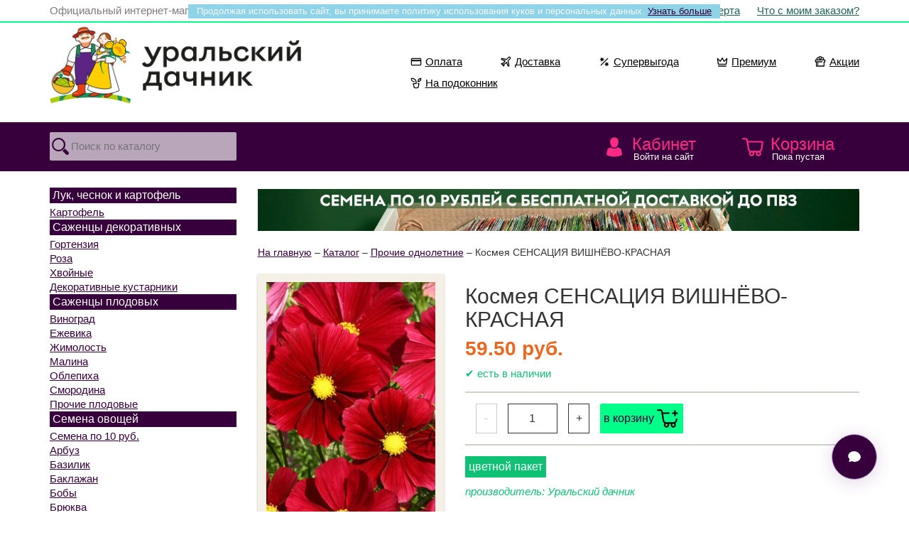

--- FILE ---
content_type: text/html; charset=UTF-8
request_url: https://semena74.com/catalog/cvety-odnoletnie/kosmeya-sensaciya-vishnevo-krasnaya.php
body_size: 15672
content:

<!DOCTYPE html>
<html lang='ru'>
<head>
<title>Семена космеи Сенсация вишнёво-красная &mdash; Семена цветов. Интернет-магазин Уральский дачник</title><meta name='description' content='Декоративное растение с ажурными сильнорассечёнными листьями, высотой до 90 см. Цветки собраны в соцветия-корзинки, диаметром 7-10 см и расположены одиночно на концах стеблей. Язычковые цветки вишнёво-красные. Трубчатые в центре соцветия – жёлтые. Применяют для посадки на'>
<link rel='canonical' href='https://semena74.com/catalog/cvety-odnoletnie/kosmeya-sensaciya-vishnevo-krasnaya.php'>
<meta charset='UTF-8'>
<meta http-equiv='X-UA-Compatible' content='IE=edge'>
<meta name='viewport' content='width=device-width, initial-scale=1'>
<meta name='author' content='Anton Yadokhin'>
<link href='/css/bootstrap.min.css?a=1' rel='stylesheet' type='text/css'>
<link href='/css/css.css?a=1' rel='stylesheet' type='text/css'>

<!--[if lt IE 9]>
	<script src='https://oss.maxcdn.com/libs/html5shiv/3.7.0/html5shiv.js'></script>
	<script src='https://oss.maxcdn.com/libs/respond.js/1.4.2/respond.min.js'></script>
<![endif]-->

<script src='https://code.jquery.com/jquery-2.2.4.min.js' integrity='sha256-BbhdlvQf/xTY9gja0Dq3HiwQF8LaCRTXxZKRutelT44=' crossorigin='anonymous'></script>
<script src='/js/bootstrap.min.js'></script>
<script src='/js/modernizr.js'></script>

<link rel='stylesheet' href='/js/jquery.fancybox.min.css?a=1' />
<script src='/js/jquery.fancybox.min.js?a=1'></script>
<link rel='preconnect' href='https://cdn.diginetica.net/'>

<link rel='manifest' href='/ico/manifest.webmanifest'>
<link rel='icon' href='/ico/favicon.ico' sizes='any'>
<link rel='icon' href='/ico/favicon.svg' type='image/svg+xml'>
<link rel='apple-touch-icon' href='/ico/favicon_180.png'>

<script>
	$(document).ready(function(){
			$(window).scroll(function () {
				if (window.matchMedia('(min-width: 768px)').matches) {
					if ($(this).scrollTop() > 150) {
						$('#topmenu').css( {"position":"fixed"} );
					} else {
						$('#topmenu').css( {"position":"relative"} );
					}
				}
				else { $('#topmenu').css( {"position":"relative"} ); }
			});

			$("input#search_text").focus(function() {
				if (window.matchMedia('(min-width: 992px)').matches) { var cnt = 3.533333333; }
				else { var cnt = 2; }
				var wdt = $("#search_text").innerWidth();
					$(this).animate({ width: (wdt * cnt + 30) });
					$(this).css( {"background":"#ffffff"} );
			});
			$("input#search_text").focusout(function() {
				$(this).css( {"width":"100%", "background":"#b9a6bb"} );
			});

	$(".menucatalog").click(function(){
		$(".menu").slideToggle("normal"); return false;
	});
	});

	$(document).ready(function(){
		$("#back-top").hide();
		$(function () {
			$(window).scroll(function () {
				if ($(this).scrollTop() > 250) {
					$('#back-top').fadeIn();
				} else {
					$('#back-top').fadeOut();
				}
			});
			$('#back-top a').click(function () {
				$('body,html').animate({
					scrollTop: 0
				}, 600);
				return false;
			});
		});
	});

	function loadbar() {
			$('#loader').show();
	}

	function onlyNumbers(input) {
		var value = input.value;
		var re = /\D/gi;
		if (re.test(value)) {
			value = value.replace(re, '');
			input.value = value;
		}
	}

	function openit(h) {
		if (window.matchMedia('(min-width: 768px)').matches) { var ots = 69 + 10; }
		else { var ots = 69*2 +10; }
		$(".preview").slideUp(0);
		$(".mainpreview").slideDown(0);
		$("#preview-"+h).slideDown("normal");
		$('body,html').animate({
			scrollTop: $("#preview-"+h).offset().top - ots
		}, ("normal"));
		return false;
	}
	function closeit(h) {
		$("#preview-"+h).slideUp("normal");
	}

	function openhelp(h) {
		$("#help-"+h).slideToggle("normal");
	}

	function showall() {
		$("#showall").slideToggle("normal");
	}

	function showdolyame() {
		$("#showdolyame").slideToggle("normal");
	}

	function toggleModal() {
    var modal = document.getElementById("dolyameModal");
    if (modal.style.display === "none" || modal.style.display === "") {
        modal.style.display = "block";
    } else {
        modal.style.display = "none";
    }
	}

	// Закрытие модального окна при клике вне него
	window.onclick = function(event) {
		var modal = document.getElementById("dolyameModal");
		if (event.target === modal) {
			modal.style.display = "none";
		}
	}

	// Плюс/Минус количество
	function _clamp(n, min, max){ return n < min ? min : (n > max ? max : n); }

	function _updateQty(h, howmax, delta){
		var $input = $("input#in-"+h);
		var n = parseInt($input.val(), 10);
		if (isNaN(n)) n = 1;

		var max = parseInt(howmax, 10);
		if (isNaN(max) || max < 1) max = 1;

		var count = _clamp(n + delta, 1, max);

		$input.val(count).change();
		$(".minus-"+h).css({opacity: count === 1   ? "0.25" : "1.0"});
		$(".plus-"+h).css({opacity: count === max ? "0.25" : "1.0"});

		return false;
	}

	function minus(h, howmax){ return _updateQty(h, howmax, -1); }
	function plus(h,  howmax){ return _updateQty(h, howmax, +1); }

	$(document).ready(function() {
		$(".tab").hide();
		$("#hit").show();
			$(".needmore a").hide();
			$(".needmore a.mr-hit").show();

		$(".alltabs h2").click(function() {
			$(".alltabs h2").removeClass("active");
			$(this).addClass("active");
			$(".tab").hide();
			$(".needmore a").hide();
			var activeTab = $(this).attr("tabindex");
			var Tab = activeTab.replace("#","");
			$(activeTab).fadeIn(300);
			$(".needmore a.mr-"+Tab).show();
			return false;
		});
	});

function change_sort(sortby) {
	$.post( "/parts_of_site/cart.php?act=8", {sortby:sortby}, on_success);
	function on_success(data)
	{
		location.reload();
	}
}
function change_data(tps, infio, email, inphone) {
    var smsagree = $('#smsagree').is(':checked') ? '1' : '0';
    $.post("/parts_of_site/mydata.php", { tps:tps, infio:infio, email:email, inphone:inphone, smsagree:smsagree }, on_success);
    function on_success(data) {
        $("#mydata").load("/parts_of_site/mydata.php");
    }
}
function change_phone(tps, secretcode) {
	$.post( "/parts_of_site/mydata.php", {tps:tps, secretcode:secretcode}, on_success);
	function on_success(data)
	{
		$("#mydata").load("/parts_of_site/mydata.php");
	}
}
function add2cart(product_id, count, caption, price, category, promo) {
	$.post("/parts_of_site/cart.php?act=1", {product_id:product_id, count:count}, on_success);

	function on_success(data) { data = $.trim(data || "");
		if (data === "cheap_limit") {
			$("#cart_small").load("/parts_of_site/cart_small.php");
			$("#addsuccess").fadeOut("normal");
			$("#addstopit").fadeIn("normal");
			setTimeout('$("#addstopit").fadeOut("normal")', 4000);
			return;
		}

		$("#cart_small").load("/parts_of_site/cart_small.php"); // успех
		$("#addsuccess").fadeIn("normal");
		(window.dataLayer = window.dataLayer || []).push ({
			"ecommerce": {
				"currencyCode": "RUB",
				"add": {
					"products": [
						{
							"sku": product_id,
							"name": caption,
							"price": price,
							"quantity": count,
							"category": category,
							"coupon": promo
						}
					]
				}
			}
		});
		setTimeout('$("#addsuccess").fadeOut("normal")', 4000);
		
		var button = $("a.add2cart[onclick*='add2cart(" + product_id + "']");
		if (!button.hasClass("allreadyIn")) {
			button.text("в корзине");			button.addClass("allreadyIn");
		}
	}
}

function update4cart(product_id, count) {
	$.post( "/parts_of_site/cart.php?act=2", {product_id:product_id, count:count}, on_success);
	function on_success(data)
	{
		$("#cart_small").load("/parts_of_site/cart_small.php?url=cart");
		$("#cart_big").load("/parts_of_site/cart_big.php");
		$("#checkout").load("/parts_of_site/checkout.php");
	}
}

function del8cart(product_id, count, caption, price, category) {
	$.post( "/parts_of_site/cart.php?act=3", {product_id:product_id}, on_success);
	function on_success(data)
	{
			(window.dataLayer = window.dataLayer || []).push({
				"ecommerce": {
					"currencyCode": "RUB",
					"remove": {
						"products": [
							{
								"sku": product_id,
								"name": caption,
								"price": price,
								"quantity": count,
								"category": category
							}
						]
					}
				}
			});
		$("#cart_small").load("/parts_of_site/cart_small.php?url=cart");
		$("#cart_big").load("/parts_of_site/cart_big.php");
		$("#checkout").load("/parts_of_site/checkout.php");
	}
}
function apply_promo(promocode) {
	$.post( "/parts_of_site/cart.php?act=4", {promocode:promocode}, on_success);
	function on_success(data)
	{
		$("#cart_small").load("/parts_of_site/cart_small.php?url=cart");
		$("#cart_big").load("/parts_of_site/cart_big.php");
		$("#promo").load("/parts_of_site/promo.php?txt=yes");
		$("#checkout").load("/parts_of_site/checkout.php");
	}
}
function del_promo(code) {
	$.post( "/parts_of_site/cart.php?act=5", {code:code}, on_success);
	function on_success(data)
	{
		$("#cart_small").load("/parts_of_site/cart_small.php?url=cart");
		$("#cart_big").load("/parts_of_site/cart_big.php");
		$("#promo").load("/parts_of_site/promo.php?txt=del");
		$("#checkout").load("/parts_of_site/checkout.php");
	}
}
function order_change(stage) {
	$.post( "/parts_of_site/order.php", {stage:stage}, on_success);
	function on_success(data)
	{
		$("#checkout").load("/parts_of_site/checkout.php");
		$("#map").load("/parts_of_site/map.php");
	}
}
function order_payment(payment) {
	$.post( "/parts_of_site/cart.php?act=7", {payment:payment}, on_success);
	function on_success(data)
	{
		$("#checkout").load("/parts_of_site/checkout.php");
	}
}
function order_1(infio, incity, initis, inzip, inlat, inlon, incdek, inregion, inphone, email) {
	$.post( "/parts_of_site/order.php?stage=1", {infio:infio, incity:incity, initis:initis, inzip:inzip, inlat:inlat, inlon:inlon, incdek:incdek, inregion:inregion, inphone:inphone, email:email}, on_success);
	function on_success(data)
	{
		$("#checkout").load("/parts_of_site/checkout.php");
		if (window.yaCounter13853539) yaCounter13853539.reachGoal('contact');
		(window.dataLayer = window.dataLayer || []).push({'event': 'contact'});
	}
}
function order_2(address, zip, federal, region, city, cdekcode, fivecode, street, house, flat, georate, initi2) {
	$.post( "/parts_of_site/order.php?stage=2", {address:address, zip:zip, federal:federal, region:region, city:city, cdekcode:cdekcode, fivecode:fivecode, street:street, house:house, flat:flat, georate:georate, initi2:initi2}, on_success);
	function on_success(data)
	{
		$("#checkout").load("/parts_of_site/checkout.php");
		if (window.yaCounter13853539) yaCounter13853539.reachGoal('shipping');
		(window.dataLayer = window.dataLayer || []).push({'event': 'shipping'});
	}
}
function order_3(comme) {
    var el = document.getElementById('smsagree');
    var smsagree = el ? (el.checked ? '1' : '0') : '0'; // Если чекбокс есть на странице — берём .checked, иначе считаем, что 0

    $.post("/parts_of_site/order.php?stage=3", { comme: comme, smsagree: smsagree }, on_success);
    function on_success(data) {
		$("#checkout").load("/parts_of_site/checkout.php");
		if (window.yaCounter13853539) yaCounter13853539.reachGoal('order');
		(window.dataLayer = window.dataLayer || []).push({'event': 'order'});

		// Top.Mail.Ru goal
	  var _tmr = window._tmr || (window._tmr = []);
		  if (_tmr && typeof _tmr.reachGoal === "function") { // если уже есть JS API — используем его
		    _tmr.reachGoal({ id: "3730677", goal: "submittingtheform" });
		  }
		  else if (_tmr && typeof _tmr.push === "function") { // иначе — шлём через очередь
		    _tmr.push({ id: "3730677", type: "reachGoal", goal: "submittingtheform" });
		  }
    }
}
</script>

<script src="/search/global.js" async></script>

<!-- DADATA -->
<link href='https://cdn.jsdelivr.net/npm/suggestions-jquery@19.7.1/dist/css/suggestions.min.css' rel='stylesheet' />
<script src='https://cdn.jsdelivr.net/npm/suggestions-jquery@19.7.1/dist/js/jquery.suggestions.min.js'></script>
<!-- /DADATA -->

<!-- ICONS -->
<link href='https://cdn.jsdelivr.net/npm/bootstrap-icons@1.10.2/font/bootstrap-icons.css' rel='stylesheet'>
<!-- /ICONS -->
<meta name="google-site-verification" content="b2hko0l4vwa4lTAGfcdNoF6uq54DpUxvIw1YupCKk-8" />

<!-- Yandex.Metrika counter -->
<script type="text/javascript">
    (function(m,e,t,r,i,k,a){
        m[i]=m[i]||function(){(m[i].a=m[i].a||[]).push(arguments)};
        m[i].l=1*new Date();
        for (var j = 0; j < document.scripts.length; j++) {if (document.scripts[j].src === r) { return; }}
        k=e.createElement(t),a=e.getElementsByTagName(t)[0],k.async=1,k.src=r,a.parentNode.insertBefore(k,a)
    })(window, document,'script','https://mc.yandex.ru/metrika/tag.js', 'ym');

    ym(13853539, 'init', {clickmap:true, ecommerce:"dataLayer", accurateTrackBounce:true, trackLinks:true});
</script>
<noscript><div><img src="https://mc.yandex.ru/watch/13853539" style="position:absolute; left:-9999px;" alt="" /></div></noscript>
<!-- /Yandex.Metrika counter -->

<!-- Google Tag Manager -->
<script>(function(w,d,s,l,i){w[l]=w[l]||[];w[l].push({'gtm.start':
new Date().getTime(),event:'gtm.js'});var f=d.getElementsByTagName(s)[0],
j=d.createElement(s),dl=l!='dataLayer'?'&l='+l:'';j.async=true;j.src=
'https://www.googletagmanager.com/gtm.js?id='+i+dl;f.parentNode.insertBefore(j,f);
})(window,document,'script','dataLayer','GTM-54X4DPP3');</script>
<!-- End Google Tag Manager -->

<!-- Diginetica -->
<script type="text/javascript">
		var digiScript = document.createElement('script');
		digiScript.src = 'https://cdn.diginetica.net/4295/client.js';
		digiScript.defer = true;
		digiScript.async = true;
		document.head.appendChild(digiScript);
</script>
<!-- End Diginetica -->

<!-- Top.Mail.Ru counter -->
<script type="text/javascript">
var _tmr = window._tmr || (window._tmr = []);
_tmr.push({id: "3730677", type: "pageView", start: (new Date()).getTime()});
(function (d, w, id) {
  if (d.getElementById(id)) return;
  var ts = d.createElement("script"); ts.type = "text/javascript"; ts.async = true; ts.id = id;
  ts.src = "https://top-fwz1.mail.ru/js/code.js";
  var f = function () {var s = d.getElementsByTagName("script")[0]; s.parentNode.insertBefore(ts, s);};
  if (w.opera == "[object Opera]") { d.addEventListener("DOMContentLoaded", f, false); } else { f(); }
})(document, window, "tmr-code");
</script>
<noscript><div><img src="https://top-fwz1.mail.ru/counter?id=3730677;js=na" style="position:absolute;left:-9999px;" alt="Top.Mail.Ru" /></div></noscript>
<!-- /Top.Mail.Ru counter -->
</head>

<body>
<!-- Google Tag Manager (noscript) -->
<noscript><iframe src="https://www.googletagmanager.com/ns.html?id=GTM-54X4DPP3"
height="0" width="0" style="display:none;visibility:hidden"></iframe></noscript>
<!-- End Google Tag Manager (noscript) -->

<div id='cookie'>Продолжая использовать сайт, вы принимаете политику использования куков и персональных данных. <a href='/page/oferta.php'>Узнать больше</a></div>	<header>
	<div id='addsuccess' style='display:none;'>Товар добавлен в корзину</div>
	<div id='addstopit' style='display:none;'>Нельзя добавить больше 35 акционных</div>
    <div class='container-fluid toplink'>
		<div class='row'>
    <div class='container'>
		<div class='row'>
			<div class='hidden-xs col-sm-6 text-left official'>
				Официальный интернет-магазин ГК &laquo;Уральский дачник&raquo;
			</div>
			<div class='col-xs-12 col-sm-6 text-right'>
				<a href='/page/oferta.php'>Оферта</a>
				<a href='/whatwith.php'>Что с моим заказом?</a>
			</div>
			<div class='clear'></div>
		</div>
    </div> <!-- /container -->
		</div>
    </div> <!-- /container -->

    <div class='container'>
		<div class='row'>
			<div class='col-sxs-12 col-xs-8 col-sm-6 col-md-5'>
			<a href='/'><img id='logo' src='/pic/logo.png' alt='Интернет-магазин Уральский дачник - Semena74.Com. Семена, саженцы, луковичные и клубневые с доставкой. Всё для садовода.' /></a>
			</div>
			<div class='col-sxs-12 col-xs-4 col-sm-6 col-md-7'>



		<div class="toptag">
			<div class="toptagIn">
				<ul class="totagList">
					<li class="toptagIt">
						<a href="/page/payment.php" class="toptagLink">
							<svg width="16" height="16" viewBox="0 0 24 24" class="toptagSvg toptagIco">
								<path fill="currentColor" d="M1 7a3 3 0 0 1 3-3h16a3 3 0 0 1 3 3v10a3 3 0 0 1-3 3H4a3 3 0 0 1-3-3zm19 11a1 1 0 0 0 1-1v-6H3v6a1 1 0 0 0 1 1zM3 7v1h18V7a1 1 0 0 0-1-1H4a1 1 0 0 0-1 1"></path>
							</svg>
							Оплата
						</a>
					</li>
					<li class="toptagIt">
						<a href="/page/shipping.php" class="toptagLink">
							<svg width="16" height="16" viewBox="0 0 24 24" class="toptagSvg toptagIco">
								<path fill="currentColor" d="M20.657 3.32a1.12 1.12 0 0 0-1.573.014l-4.371 4.37a1 1 0 0 1-.909.272l-9.589-1.97a.178.178 0 0 0-.098.34l7.238 2.715a1 1 0 0 1 .418 1.576L6.77 16.64a1 1 0 0 1-1.216.254l-.488-.244 2.286 2.286-.244-.489a1 1 0 0 1 .254-1.215l6.003-5.002a1 1 0 0 1 1.577.418l2.714 7.234a.182.182 0 0 0 .349-.1L16.027 10.2a1 1 0 0 1 .272-.91l4.372-4.369a1.12 1.12 0 0 0-.014-1.6m-2.988-1.4a3.123 3.123 0 0 1 4.416 4.415l-3.99 3.988 1.87 9.054a2.182 2.182 0 0 1-4.182 1.207l-2.22-5.916-4.311 3.592.013.027a2.96 2.96 0 0 1-.555 3.42 1 1 0 0 1-1.415 0l-5.002-5.001a1 1 0 0 1 0-1.415 2.96 2.96 0 0 1 3.42-.555l.028.014 3.593-4.31-5.92-2.22a2.179 2.179 0 0 1 1.204-4.174l9.061 1.862z"></path>
							</svg>
							Доставка
						</a>
					</li>
					<li class="toptagIt">
						<a href="/tag/bigdeal.php" class="toptagLink">
							<svg width="16" height="16" viewBox="0 0 24 24" class="toptagSvg toptagIco">
								<path fill="currentColor" d="m7 2 .957 2.69 2.579-1.226-1.226 2.58L12 7l-2.69.957 1.226 2.579-2.58-1.226L7 12l-.957-2.69-2.579 1.226 1.226-2.58L2 7l2.69-.957-1.226-2.579 2.58 1.226zm10.957 12.69L17 12l-.957 2.69-2.578-1.226 1.225 2.58L12 17l2.69.957-1.226 2.578 2.58-1.225L17 22l.957-2.69 2.578 1.226-1.225-2.58L22 17l-2.69-.957 1.226-2.578zm1.75-10.397a1 1 0 0 1 0 1.414l-14 14a1 1 0 0 1-1.414-1.414l14-14a1 1 0 0 1 1.414 0"></path>
							</svg>
							Супервыгода
						</a>
					</li>

					<li class="toptagIt">
						<a href="/tag/king.php" class="toptagLink">
							<svg width="16" height="16" viewBox="0 0 24 24" class="toptagSvg toptagIco">
								<path fill="currentColor" d="M11.132 3.504a1 1 0 0 1 1.736 0l3.35 5.863 5.075-5.074a1 1 0 0 1 1.698.845l-1.667 12a1 1 0 0 1-.99.862H10l-.077-.003-.09.003H3.667a1 1 0 0 1-.99-.862l-1.668-12a1 1 0 0 1 1.698-.845l5.074 5.074zM6.003 16h3.83l.09.003L10 16h9.463l1.136-8.185-3.892 3.892a1 1 0 0 1-1.575-.21L12 6.015l-3.132 5.48a1 1 0 0 1-1.575.211L3.4 7.815 4.537 16zM4 20a1 1 0 1 0 0 2h16a1 1 0 1 0 0-2z"></path>
							</svg>
							Премиум
						</a>
					</li>
					<li class="toptagIt">
						<a href="/blog/word/aktualnaya-akciya.php" class="toptagLink">
							<svg width="16" height="16" viewBox="0 0 24 24" class="toptagSvg toptagIco">
								<path fill="currentColor" d="M8 15a1 1 0 1 0-2 0v3a1 1 0 1 0 2 0z"></path>
								<path fill="currentColor" d="M4 5.5c0 .537.12 1.045.337 1.5H2a1 1 0 0 0-1 1v4a1 1 0 0 0 1 1h1v8a1 1 0 0 0 1 1h16a1 1 0 0 0 1-1v-8h1a1 1 0 0 0 1-1V8a1 1 0 0 0-1-1h-2.337a3.5 3.5 0 0 0-4.124-4.866A4 4 0 0 0 12 0a4 4 0 0 0-3.539 2.134A3.5 3.5 0 0 0 4 5.5M16.5 7h-2.638l1.833-2.766A1.5 1.5 0 1 1 16.5 7m-6.362 0H7.5a1.5 1.5 0 1 1 .805-2.766zm3.75-3.66L12 6.19l-1.889-2.85a2.002 2.002 0 0 1 3.778 0M17 12a1 1 0 0 0-1-1H3V9h18v2h-1a1 1 0 0 0-1 1v8H5v-7h11a1 1 0 0 0 1-1"></path>
							</svg>
							Акции
						</a>
					</li>
					<li class="toptagIt">
						<a href="/catalog/na-podokonnik.php" class="toptagLink">
							<svg width="16" height="16" viewBox="0 0 24 24" class="toptagSvg toptagIco">
								<path fill="currentColor" d="M22 1a7 7 0 0 0-7 7v1a1 1 0 0 0 1 1 7 7 0 0 0 7-7V2a1 1 0 0 0-1-1m-1.001 2.1a5 5 0 0 1-3.998 4.8 5 5 0 0 1 3.998-4.8"></path>
								<path fill="currentColor" d="M2 1a1 1 0 0 0-1 1v1a7 7 0 0 0 7 7 1 1 0 0 0 0-2 5 5 0 0 1-5-5h1a7 7 0 0 1 7 7v2H6a1 1 0 0 0-.976 1.217l1.652 7.434A3 3 0 0 0 9.604 23h4.792a3 3 0 0 0 2.928-2.35l1.652-7.433A1 1 0 0 0 18 12h-2a1 1 0 1 0 0 2h.753l-1.381 6.217a1 1 0 0 1-.976.783H9.604a1 1 0 0 1-.976-.783L7.247 14H12a1 1 0 0 0 1-1v-3a9 9 0 0 0-9-9z"></path>
							</svg>
							На подоконник
						</a>
					</li>
				</ul>
			</div>
		</div>


			</div>
			<div class='clear'></div>
		</div>
    </div> <!-- /container -->


    <div class='container-fluid navbar-default' id='topmenu'>
    <div class='container'>
        <div class='row'>

            <div class='col-xs-3 link_2'>
    
            <form action='/search.php' method='get'>
                <input type='text' id='search_text' name='search_text' placeholder='Поиск по каталогу' value='' maxlength='200' />
                <input type='image' src='/pic/search.svg' alt='Поиск' />
            </form>
            </div>
            <div class='col-md-2 hidden-sm hidden-xs' style='height:69px;'></div>
            <div class='col-xs-3 col-md-2 link_3'><a href='/login.php'>Кабинет <span>Войти на сайт</span></a></div>
            <div class='col-xs-3 link_1 visible-xs'><a href='/catalog.php' class='menucatalog' title='Каталог интернет-магазина'>Каталог</a></div>
            <div class='col-xs-3 col-md-2 link_4' id='cart_small'>
<a href='/cart.php'>Корзина <span>Пока пустая</span></a>
            </div>
        <div class='clear'></div>
<div class='col-xs-12 menu'><div class='col-xs-6 col-sm-6 mnu'><h4>Семена овощей</h4><div class='row'><div class='col-xs-12 col-sm-6'><a title='Семена по 10 руб.' href='/catalog/clearanse.php'>Семена по 10 руб.</a><a title='Арбуз' href='/catalog/arbuz.php'>Арбуз</a><a title='Базилик' href='/catalog/bazilik.php'>Базилик</a><a title='Баклажан' href='/catalog/baklazhan.php'>Баклажан</a><a title='Бобы' href='/catalog/boby.php'>Бобы</a><a title='Брюква' href='/catalog/bryukva.php'>Брюква</a><a title='Горох' href='/catalog/goroh.php'>Горох</a><a title='Грибы (Мицелий грибов)' href='/catalog/griby.php'>Грибы (Мицелий грибов)</a><a title='Дайкон' href='/catalog/daykon.php'>Дайкон</a><a title='Дыня' href='/catalog/dynya.php'>Дыня</a><a title='Земляника' href='/catalog/zemlyanika.php'>Земляника</a><a title='Кабачок' href='/catalog/kabachok.php'>Кабачок</a><a title='Картофель' href='/catalog/kartofel-semena.php'>Картофель</a><a title='Капуста белокочанная' href='/catalog/kapusta-belokochannaya.php'>Капуста белокочанная</a><a title='Капуста цветная' href='/catalog/kapusta-cvetnaya.php'>Капуста цветная</a><a title='Другие виды капусты' href='/catalog/drugie-vidy-kapusty.php'>Другие виды капусты</a><a title='Кориандр (Кинза)' href='/catalog/koriandr-kinza.php'>Кориандр (Кинза)</a><a title='Кукуруза' href='/catalog/kukuruza.php'>Кукуруза</a><a title='Лук репчатый' href='/catalog/luk-repchatyy.php'>Лук репчатый</a><a title='Лук многолетний' href='/catalog/luk-mnogoletniy.php'>Лук многолетний</a><a title='Морковь' href='/catalog/morkov.php'>Морковь</a><a title='Огурец' href='/catalog/ogurec.php'>Огурец</a></div><div class='col-xs-12 col-sm-6'><a title='Патиссон' href='/catalog/patisson.php'>Патиссон</a><a title='Перец острый' href='/catalog/perec-ostryy.php'>Перец острый</a><a title='Перец сладкий' href='/catalog/perec-sladkiy.php'>Перец сладкий</a><a title='Петрушка' href='/catalog/petrushka.php'>Петрушка</a><a title='Пряные и зеленные культуры' href='/catalog/pryanye-i-zelenye-kultury.php'>Пряные и зеленные культуры</a><a title='Редис' href='/catalog/redis.php'>Редис</a><a title='Редька' href='/catalog/redka.php'>Редька</a><a title='Репа' href='/catalog/repa.php'>Репа</a><a title='Салат' href='/catalog/salat.php'>Салат</a><a title='Свёкла' href='/catalog/svekla.php'>Свёкла</a><a title='Сельдерей' href='/catalog/selderey.php'>Сельдерей</a><a title='Табак, махорка' href='/catalog/tabak-mahorka.php'>Табак, махорка</a><a title='Томат' href='/catalog/tomat.php'>Томат</a><a title='Тыква' href='/catalog/tykva.php'>Тыква</a><a title='Укроп' href='/catalog/ukrop.php'>Укроп</a><a title='Фасоль' href='/catalog/fasol.php'>Фасоль</a><a title='Физалис' href='/catalog/fizalis.php'>Физалис</a><a title='Шпинат' href='/catalog/shpinat.php'>Шпинат</a><a title='Щавель' href='/catalog/schavel.php'>Щавель</a><a title='Ягоды' href='/catalog/yagody.php'>Ягоды</a><a title='На подоконник' href='/catalog/na-podokonnik.php'>На подоконник</a><a title='Наборы овощей' href='/catalog/nabory-ovoschey.php'>Наборы овощей</a></div></div><div class='clear'></div><h4>Семена цветов</h4><div class='row'><div class='col-xs-12 col-sm-6'><a title='Астра' href='/catalog/astra.php'>Астра</a><a title='Бальзамин' href='/catalog/balzamin.php'>Бальзамин</a><a title='Бархатцы' href='/catalog/barhatcy.php'>Бархатцы</a><a title='Бегония' href='/catalog/begoniya-new.php'>Бегония</a><a title='Гвоздика' href='/catalog/gvozdika.php'>Гвоздика</a><a title='Георгина' href='/catalog/georgina.php'>Георгина</a><a title='Глоксиния' href='/catalog/gloksiniya-new.php'>Глоксиния</a><a title='Ипомея' href='/catalog/ipomeya.php'>Ипомея</a><a title='Колокольчик' href='/catalog/kolokolchik.php'>Колокольчик</a><a title='Настурция' href='/catalog/nasturciya.php'>Настурция</a></div><div class='col-xs-12 col-sm-6'><a title='Петуния' href='/catalog/petuniya.php'>Петуния</a><a title='Портулак' href='/catalog/portulak.php'>Портулак</a><a title='Цинния' href='/catalog/cinniya.php'>Цинния</a><a title='Эустома' href='/catalog/eustoma.php'>Эустома</a><a title='Эшшольция' href='/catalog/eshsholciya.php'>Эшшольция</a><a title='Прочие однолетние' href='/catalog/cvety-odnoletnie.php'>Прочие однолетние</a><a title='Двулетние' href='/catalog/cvety-dvuletnie.php'>Двулетние</a><a title='Многолетние' href='/catalog/cvety-mnogoletnie.php'>Многолетние</a><a title='Комнатные' href='/catalog/cvety-komnatnye.php'>Комнатные</a><a title='Специальные цветочные смеси' href='/catalog/specialnye-cvetochnye-smesi-dlya-oformleniya-mogil-i-nadgrobiy.php'>Специальные цветочные смеси</a></div></div><div class='clear'></div></div><div class='col-xs-6 col-sm-3 mnu'><h4>Лук, чеснок и картофель</h4><a title='Картофель' href='/catalog/kartoshka.php'>Картофель</a><div class='clear'></div><h4>Саженцы декоративных</h4><a title='Гортензия' href='/catalog/gortenziya.php'>Гортензия</a><a title='Роза' href='/catalog/rozy.php'>Роза</a><a title='Хвойные' href='/catalog/hvoynye.php'>Хвойные</a><a title='Декоративные кустарники' href='/catalog/dekorativnye-kustarniki.php'>Декоративные кустарники</a><div class='clear'></div><h4>Саженцы плодовых</h4><a title='Виноград' href='/catalog/vinograd.php'>Виноград</a><a title='Ежевика' href='/catalog/ezhevika.php'>Ежевика</a><a title='Жимолость' href='/catalog/zhimolost.php'>Жимолость</a><a title='Малина' href='/catalog/malina.php'>Малина</a><a title='Облепиха' href='/catalog/oblepiha.php'>Облепиха</a><a title='Смородина' href='/catalog/smorodina.php'>Смородина</a><a title='Прочие плодовые' href='/catalog/ryabina-irga-cheremuha-buzina-etc.php'>Прочие плодовые</a><div class='clear'></div><h4>Газоны, травы и сидераты</h4><a title='Газон' href='/catalog/gazon.php'>Газон</a><a title='Сидераты' href='/catalog/sideraty.php'>Сидераты</a><div class='clear'></div><h4>Агрохимия</h4><a title='Удобрения' href='/catalog/udobreniya.php'>Удобрения</a><a title='Стимуляторы роста' href='/catalog/stimulyatory-rosta.php'>Стимуляторы роста</a><a title='Защита от болезней' href='/catalog/zaschita-ot-bolezney.php'>Защита от болезней</a><a title='Защита от вредителей' href='/catalog/sredstva-dlya-borby-s-vreditelyami-sada.php'>Защита от вредителей</a><a title='Средства от грызунов' href='/catalog/ot-myshey-i-krys.php'>Средства от грызунов</a><a title='Средства от насекомых' href='/catalog/sredstva-protiv-tarakanov-muh-i-muravev.php'>Средства от насекомых</a><a title='Средства от сорняков' href='/catalog/sredstva-ot-sornyakov.php'>Средства от сорняков</a><div class='clear'></div></div><div class='col-xs-6 col-sm-3 mnu'><h4>Животные и домашние питомцы</h4><a title='Кормовые добавки' href='/catalog/kormovye-dobavki.php'>Кормовые добавки</a><a title='Трава для животных' href='/catalog/trava-dlya-zhivotnyh.php'>Трава для животных</a><a title='Прочие товары для животных' href='/catalog/dlya-zhivotnyh.php'>Прочие товары для животных</a><div class='clear'></div><h4>Товары для садоводов</h4><a title='Книги' href='/catalog/knigi.php'>Книги</a><a title='Носки' href='/catalog/noski.php'>Носки</a><a title='Подсветка для растений' href='/catalog/podsvetka-dlya-rasteniy.php'>Подсветка для растений</a><a title='Полив' href='/catalog/poliv.php'>Полив</a><a title='Стиральные порошки' href='/catalog/stiralnye-poroshki.php'>Стиральные порошки</a><a title='Товары для дома, дачи и сада' href='/catalog/tovary-dlya-doma-sada.php'>Товары для дома, дачи и сада</a><div class='clear'></div><h4>Здоровье и красота</h4><a title='Бальзамы Алтайские' href='/catalog/balzam-altayskie.php'>Бальзамы Алтайские</a><a title='Бальзамы и драже Алтайские детские' href='/catalog/balzam-altayskie-detskie.php'>Бальзамы и драже Алтайские детские</a><a title='Ванны лечебные, санаторные' href='/catalog/vanny-lechebnye-sanatornye.php'>Ванны лечебные, санаторные</a><a title='Глины лечебные и косметические' href='/catalog/gliny-lechebnye-i-kosmeticheskie.php'>Глины лечебные и косметические</a><a title='Крема, мази и капсулы' href='/catalog/kremy-i-mazi.php'>Крема, мази и капсулы</a><a title='Масла холодного отжима' href='/catalog/masla-holodnogo-otzhima.php'>Масла холодного отжима</a><a title='Моделирование и коррекция фигуры' href='/catalog/modelirovanie-i-korrekciya-figury.php'>Моделирование и коррекция фигуры</a><a title='Мыло' href='/catalog/mylo.php'>Мыло</a><a title='Сиропы на растительном сырье' href='/catalog/siropy-na-rastitelnom-syre.php'>Сиропы на растительном сырье</a><a title='Уход за волосами' href='/catalog/uhod-za-volosami.php'>Уход за волосами</a><a title='Уход за губами' href='/catalog/uhod-za-gubami.php'>Уход за губами</a><a title='Уход за зубами' href='/catalog/zubnye-pasty-i-poroshki.php'>Уход за зубами</a><a title='Уход за лицом' href='/catalog/maski-dlya-lica.php'>Уход за лицом</a><a title='Уход за ногтями' href='/catalog/uhod-za-nogtyami.php'>Уход за ногтями</a><a title='Фиточай и напитки' href='/catalog/fitochay.php'>Фиточай и напитки</a><div class='clear'></div></div>			</div> <!-- /row -->
		</div> <!-- /container -->
	</div> <!-- /container-fluid -->
	</header>

	<section>


	<div class='container margin20'>
		<div class='row'>
			<div class='hidden-xs col-sm-3 menuside'>
<h4>Лук, чеснок и картофель</h4><a href='/catalog/kartoshka.php' title='Картофель'>Картофель</a><div class='clear'></div><h4>Саженцы декоративных</h4><a href='/catalog/gortenziya.php' title='Гортензия'>Гортензия</a><a href='/catalog/rozy.php' title='Роза'>Роза</a><a href='/catalog/hvoynye.php' title='Хвойные'>Хвойные</a><a href='/catalog/dekorativnye-kustarniki.php' title='Декоративные кустарники'>Декоративные кустарники</a><div class='clear'></div><h4>Саженцы плодовых</h4><a href='/catalog/vinograd.php' title='Виноград'>Виноград</a><a href='/catalog/ezhevika.php' title='Ежевика'>Ежевика</a><a href='/catalog/zhimolost.php' title='Жимолость'>Жимолость</a><a href='/catalog/malina.php' title='Малина'>Малина</a><a href='/catalog/oblepiha.php' title='Облепиха'>Облепиха</a><a href='/catalog/smorodina.php' title='Смородина'>Смородина</a><a href='/catalog/ryabina-irga-cheremuha-buzina-etc.php' title='Прочие плодовые'>Прочие плодовые</a><div class='clear'></div><h4>Семена овощей</h4><a href='/catalog/clearanse.php' title='Семена по 10 руб.'>Семена по 10 руб.</a><a href='/catalog/arbuz.php' title='Арбуз'>Арбуз</a><a href='/catalog/bazilik.php' title='Базилик'>Базилик</a><a href='/catalog/baklazhan.php' title='Баклажан'>Баклажан</a><a href='/catalog/boby.php' title='Бобы'>Бобы</a><a href='/catalog/bryukva.php' title='Брюква'>Брюква</a><a href='/catalog/goroh.php' title='Горох'>Горох</a><a href='/catalog/griby.php' title='Грибы (Мицелий грибов)'>Грибы (Мицелий грибов)</a><a href='/catalog/daykon.php' title='Дайкон'>Дайкон</a><a href='/catalog/dynya.php' title='Дыня'>Дыня</a><a href='/catalog/zemlyanika.php' title='Земляника'>Земляника</a><a href='/catalog/kabachok.php' title='Кабачок'>Кабачок</a><a href='/catalog/kartofel-semena.php' title='Картофель'>Картофель</a><a href='/catalog/kapusta-belokochannaya.php' title='Капуста белокочанная'>Капуста белокочанная</a><a href='/catalog/kapusta-cvetnaya.php' title='Капуста цветная'>Капуста цветная</a><a href='/catalog/drugie-vidy-kapusty.php' title='Другие виды капусты'>Другие виды капусты</a><a href='/catalog/koriandr-kinza.php' title='Кориандр (Кинза)'>Кориандр (Кинза)</a><a href='/catalog/kukuruza.php' title='Кукуруза'>Кукуруза</a><a href='/catalog/luk-repchatyy.php' title='Лук репчатый'>Лук репчатый</a><a href='/catalog/luk-mnogoletniy.php' title='Лук многолетний'>Лук многолетний</a><a href='/catalog/morkov.php' title='Морковь'>Морковь</a><a href='/catalog/ogurec.php' title='Огурец'>Огурец</a><a href='/catalog/patisson.php' title='Патиссон'>Патиссон</a><a href='/catalog/perec-ostryy.php' title='Перец острый'>Перец острый</a><a href='/catalog/perec-sladkiy.php' title='Перец сладкий'>Перец сладкий</a><a href='/catalog/petrushka.php' title='Петрушка'>Петрушка</a><a href='/catalog/pryanye-i-zelenye-kultury.php' title='Пряные и зеленные культуры'>Пряные и зеленные культуры</a><a href='/catalog/redis.php' title='Редис'>Редис</a><a href='/catalog/redka.php' title='Редька'>Редька</a><a href='/catalog/repa.php' title='Репа'>Репа</a><a href='/catalog/salat.php' title='Салат'>Салат</a><a href='/catalog/svekla.php' title='Свёкла'>Свёкла</a><a href='/catalog/selderey.php' title='Сельдерей'>Сельдерей</a><a href='/catalog/tabak-mahorka.php' title='Табак, махорка'>Табак, махорка</a><a href='/catalog/tomat.php' title='Томат'>Томат</a><a href='/catalog/tykva.php' title='Тыква'>Тыква</a><a href='/catalog/ukrop.php' title='Укроп'>Укроп</a><a href='/catalog/fasol.php' title='Фасоль'>Фасоль</a><a href='/catalog/fizalis.php' title='Физалис'>Физалис</a><a href='/catalog/shpinat.php' title='Шпинат'>Шпинат</a><a href='/catalog/schavel.php' title='Щавель'>Щавель</a><a href='/catalog/yagody.php' title='Ягоды'>Ягоды</a><a href='/catalog/na-podokonnik.php' title='На подоконник'>На подоконник</a><a href='/catalog/nabory-ovoschey.php' title='Наборы овощей'>Наборы овощей</a><div class='clear'></div><h4>Семена цветов</h4><a href='/catalog/astra.php' title='Астра'>Астра</a><a href='/catalog/balzamin.php' title='Бальзамин'>Бальзамин</a><a href='/catalog/barhatcy.php' title='Бархатцы'>Бархатцы</a><a href='/catalog/begoniya-new.php' title='Бегония'>Бегония</a><a href='/catalog/gvozdika.php' title='Гвоздика'>Гвоздика</a><a href='/catalog/georgina.php' title='Георгина'>Георгина</a><a href='/catalog/gloksiniya-new.php' title='Глоксиния'>Глоксиния</a><a href='/catalog/ipomeya.php' title='Ипомея'>Ипомея</a><a href='/catalog/kolokolchik.php' title='Колокольчик'>Колокольчик</a><a href='/catalog/nasturciya.php' title='Настурция'>Настурция</a><a href='/catalog/petuniya.php' title='Петуния'>Петуния</a><a href='/catalog/portulak.php' title='Портулак'>Портулак</a><a href='/catalog/cinniya.php' title='Цинния'>Цинния</a><a href='/catalog/eustoma.php' title='Эустома'>Эустома</a><a href='/catalog/eshsholciya.php' title='Эшшольция'>Эшшольция</a><a class='current' href='/catalog/cvety-odnoletnie.php' title='Прочие однолетние'>Прочие однолетние</a><a href='/catalog/cvety-dvuletnie.php' title='Двулетние'>Двулетние</a><a href='/catalog/cvety-mnogoletnie.php' title='Многолетние'>Многолетние</a><a href='/catalog/cvety-komnatnye.php' title='Комнатные'>Комнатные</a><a href='/catalog/specialnye-cvetochnye-smesi-dlya-oformleniya-mogil-i-nadgrobiy.php' title='Специальные цветочные смеси'>Специальные цветочные смеси</a><div class='clear'></div><h4>Газоны, травы и сидераты</h4><a href='/catalog/gazon.php' title='Газон'>Газон</a><a href='/catalog/sideraty.php' title='Сидераты'>Сидераты</a><div class='clear'></div><h4>Агрохимия</h4><a href='/catalog/udobreniya.php' title='Удобрения'>Удобрения</a><a href='/catalog/stimulyatory-rosta.php' title='Стимуляторы роста'>Стимуляторы роста</a><a href='/catalog/zaschita-ot-bolezney.php' title='Защита от болезней'>Защита от болезней</a><a href='/catalog/sredstva-dlya-borby-s-vreditelyami-sada.php' title='Защита от вредителей'>Защита от вредителей</a><a href='/catalog/ot-myshey-i-krys.php' title='Средства от грызунов'>Средства от грызунов</a><a href='/catalog/sredstva-protiv-tarakanov-muh-i-muravev.php' title='Средства от насекомых'>Средства от насекомых</a><a href='/catalog/sredstva-ot-sornyakov.php' title='Средства от сорняков'>Средства от сорняков</a><div class='clear'></div><h4>Животные и домашние питомцы</h4><a href='/catalog/kormovye-dobavki.php' title='Кормовые добавки'>Кормовые добавки</a><a href='/catalog/trava-dlya-zhivotnyh.php' title='Трава для животных'>Трава для животных</a><a href='/catalog/dlya-zhivotnyh.php' title='Прочие товары для животных'>Прочие товары для животных</a><div class='clear'></div><h4>Товары для садоводов</h4><a href='/catalog/knigi.php' title='Книги'>Книги</a><a href='/catalog/noski.php' title='Носки'>Носки</a><a href='/catalog/podsvetka-dlya-rasteniy.php' title='Подсветка для растений'>Подсветка для растений</a><a href='/catalog/poliv.php' title='Полив'>Полив</a><a href='/catalog/stiralnye-poroshki.php' title='Стиральные порошки'>Стиральные порошки</a><a href='/catalog/tovary-dlya-doma-sada.php' title='Товары для дома, дачи и сада'>Товары для дома, дачи и сада</a><div class='clear'></div><h4>Здоровье и красота</h4><a href='/catalog/balzam-altayskie.php' title='Бальзамы Алтайские'>Бальзамы Алтайские</a><a href='/catalog/balzam-altayskie-detskie.php' title='Бальзамы и драже Алтайские детские'>Бальзамы и драже Алтайские детские</a><a href='/catalog/vanny-lechebnye-sanatornye.php' title='Ванны лечебные, санаторные'>Ванны лечебные, санаторные</a><a href='/catalog/gliny-lechebnye-i-kosmeticheskie.php' title='Глины лечебные и косметические'>Глины лечебные и косметические</a><a href='/catalog/kremy-i-mazi.php' title='Крема, мази и капсулы'>Крема, мази и капсулы</a><a href='/catalog/masla-holodnogo-otzhima.php' title='Масла холодного отжима'>Масла холодного отжима</a><a href='/catalog/modelirovanie-i-korrekciya-figury.php' title='Моделирование и коррекция фигуры'>Моделирование и коррекция фигуры</a><a href='/catalog/mylo.php' title='Мыло'>Мыло</a><a href='/catalog/siropy-na-rastitelnom-syre.php' title='Сиропы на растительном сырье'>Сиропы на растительном сырье</a><a href='/catalog/uhod-za-volosami.php' title='Уход за волосами'>Уход за волосами</a><a href='/catalog/uhod-za-gubami.php' title='Уход за губами'>Уход за губами</a><a href='/catalog/zubnye-pasty-i-poroshki.php' title='Уход за зубами'>Уход за зубами</a><a href='/catalog/maski-dlya-lica.php' title='Уход за лицом'>Уход за лицом</a><a href='/catalog/uhod-za-nogtyami.php' title='Уход за ногтями'>Уход за ногтями</a><a href='/catalog/fitochay.php' title='Фиточай и напитки'>Фиточай и напитки</a><div class='clear'></div></div>
				<script>
							window.dataLayer.push ({
								"ecommerce": {
									"currencyCode": "RUB",
									"detail": {
										"products": [{
												"id": 5920,						
												"name": "Космея СЕНСАЦИЯ ВИШНЁВО-КРАСНАЯ",
												"price": "59.50",
												"brand": "Уральский дачник",
												"category": "Прочие однолетние"
												}]
									}
								}
							});
				</script>

				<script type="application/ld+json">
				{
				  "@context": "https://schema.org/",
				  "@type": "Product",
				  "name": "Космея СЕНСАЦИЯ ВИШНЁВО-КРАСНАЯ",
				  "image": "https://semena74.com/images/item/main/kosmeya-sensaciya-vishnevo-krasnaya.jpg",
				  "description": "Декоративное растение с ажурными сильнорассечёнными листьями, высотой до 90 см. Цветки собраны в соцветия-корзинки, диаметром 7-10 см и расположены одиночно на концах стеблей. Язычковые цветки вишнёво-красные. Трубчатые в центре соцветия – жёлтые. Применяют для посадки на",
				  "brand": "Уральский дачник",
				  "sku": "5920",
				  "productID": "5920",
				  "offers": {
				    "@type": "Offer",
				    "url": "https://semena74.com/catalog/cvety-odnoletnie/kosmeya-sensaciya-vishnevo-krasnaya.php",
				    "priceCurrency": "RUB",
				    "price": "59.50",
				    "availability": "https://schema.org/InStock"
				  }
				}
				</script>

				<meta property="og:title" content="Космея СЕНСАЦИЯ ВИШНЁВО-КРАСНАЯ" />
				<meta property="og:description" content="Декоративное растение с ажурными сильнорассечёнными листьями, высотой до 90 см. Цветки собраны в соцветия-корзинки, диаметром 7-10 см и расположены одиночно на концах стеблей. Язычковые цветки вишнёво-красные. Трубчатые в центре соцветия – жёлтые. Применяют для посадки на.." />
				<meta property="og:url" content="https://semena74.com/catalog/cvety-odnoletnie/kosmeya-sensaciya-vishnevo-krasnaya.php" />
				<meta property="og:image" content="https://semena74.com/images/item/main/kosmeya-sensaciya-vishnevo-krasnaya.jpg" />
				<meta property="og:site_name" content="https://semena74.com" />
				<meta property="og:type" content="website" />
				<div class='col-xs-12 col-sm-9'><div class='row'><div class='col-xs-12' style='margin:5px 0 20px;'><div class='clockin' style='position:relative; width:100%;'><a href='/catalog/clearanse.php'><img src='/images/mega/meganews_ten_rubles.png' style='width:100%;' /></a><div class='clear'></div></div></div><div class='col-xs-12 breadcrumbs'><a href='/'>На главную</a> &ndash; <a href='/catalog.php'>Каталог</a> &ndash; <a href='/catalog/cvety-odnoletnie.php'>Прочие однолетние</a> &ndash; Космея СЕНСАЦИЯ ВИШНЁВО-КРАСНАЯ</div>
					<div class='col-xsxs-12 col-sxs-4 col-xs-4'>
						<a href='/images/item/main/kosmeya-sensaciya-vishnevo-krasnaya.jpg' data-fancybox='item'><picture><source srcset='/images/item/webp/kosmeya-sensaciya-vishnevo-krasnaya.webp' type='image/webp'><img src='/images/item/curr/kosmeya-sensaciya-vishnevo-krasnaya.jpg' alt='Космея СЕНСАЦИЯ ВИШНЁВО-КРАСНАЯ' class='imm margin20top' /></picture></a><div class='clear'></div><div class='row5'><div class='clear'></div></div>
						<div class='pictos1'><div class='pictos'><img src='/pic/pic_p.png' alt='Фасовка' class='picto' /><span>Фасовка 0.15 г</span></div><div class='pictos'><img src='/pic/pic_h.png' alt='Высота растения' class='picto' /><span>Высота до 90 см</span></div><div class='pictos'><img src='/pic/pic_d.png' alt='Диаметр цветка' class='picto' /><span>Цветок до 10 см</span></div><div class='pictos'><img src='/pic/pic_1.png' alt='Однолетнее' class='picto' /><span>Однолетнее</span></div><div class='pictolines'><span><u>Цветение</u></span><div class='grey'>ЯНВ</div><div class='grey'>ФЕВ</div><div class='grey'>МАР</div><div class='grey'>АПР</div><div class='grey'>МАЙ</div><div class='grey'>ИЮН</div><div>ИЮЛ</div><span class='roma'> VII.</span><div>АВГ</div><span class='roma'> VIII.</span><div>СЕН</div><span class='roma'> IX.</span><div>ОКТ</div><span class='roma'> X.</span><div class='grey'>НОЯ</div><div class='grey'>ДЕК</div><div class='clear' style='float:none;border:none;'></div></div></div>

					</div>
					<div class='col-xsxs-12 col-sxs-8 col-xs-8 preview mainpreview' style='display:block;border:none;margin-top:0;'>
									<h1>Космея СЕНСАЦИЯ ВИШНЁВО-КРАСНАЯ</h1>
									
							
							<div class='price'>59.50 руб.</div>
							<div class='have'>&#10004; есть в наличии</div>
							<div class='clear'></div>
							<div class='add2cartblock'>
								<span onclick="minus('5920','300');" class='minus minus-5920' style='opacity:0.25'>-</span>
								<input type='text' id='in-5920' value='1' maxlength='3' />
								<span onclick="plus('5920','300');" class='plus plus-5920'>+</span>
								<a class='add2cart' style='position:relative;' onclick="add2cart(5920, $('#in-5920').val(), 'Космея СЕНСАЦИЯ ВИШНЁВО-КРАСНАЯ', '59.50', 'Прочие однолетние')">в корзину</a>
								<div class='clear'></div>
							</div>
						
									<div class='tags'>
										<span class='color'>цветной&nbsp;пакет</span>
									<div class='clear'></div></div>
									<div class='data'>производитель: Уральский дачник</div><br />
										<p>Декоративное растение с ажурными сильнорассечёнными листьями, высотой до 90 см. Цветки собраны в соцветия-корзинки, диаметром 7-10 см и расположены одиночно на концах стеблей. Язычковые цветки вишнёво-красные. Трубчатые в центре соцветия &ndash; жёлтые. Применяют для посадки на заднем плане цветников, декорирования оград и для срезки.</p>
<p>Неприхотливое холодостойкое растение, наибольшей декоративности достигает на солнечных местах. Посев производят в апреле-мае в открытый грунт, семена слегка присыпают землёй, выдерживая расстояние при посадке 20-30 см. Для более раннего цветения возможен посев на рассаду в марте. Для продолжительного и обильного цветения растениям необходим своевременный полив, регулярная прополка, рыхление и подкормка минеральными удобрениями.</p>
										
										
										
										<div class='clear'></div>
										<script src='//yastatic.net/es5-shims/0.0.2/es5-shims.min.js'></script>
										<script src='//yastatic.net/share2/share.js' async='async'></script>
										<div class='ya-share2' data-services='vkontakte,odnoklassniki,whatsapp,telegram' data-counter='' data-title ='Семена космеи Сенсация вишнёво-красная в интернет-магазине Уральского дачника' data-title:odnoklassniki ='Семена космеи Сенсация вишнёво-красная' data-description:odnoklassniki='Интернет-магазин Уральского дачника'></div>

						<div class='pictos2'><div class='pictos'><img src='/pic/pic_p.png' alt='Фасовка' class='picto' /><span>Фасовка 0.15 г</span></div><div class='pictos'><img src='/pic/pic_h.png' alt='Высота растения' class='picto' /><span>Высота до 90 см</span></div><div class='pictos'><img src='/pic/pic_d.png' alt='Диаметр цветка' class='picto' /><span>Цветок до 10 см</span></div><div class='pictos'><img src='/pic/pic_1.png' alt='Однолетнее' class='picto' /><span>Однолетнее</span></div><div class='pictolines'><span><u>Цветение</u></span><div class='grey'>ЯНВ</div><div class='grey'>ФЕВ</div><div class='grey'>МАР</div><div class='grey'>АПР</div><div class='grey'>МАЙ</div><div class='grey'>ИЮН</div><div>ИЮЛ</div><span class='roma'> VII.</span><div>АВГ</div><span class='roma'> VIII.</span><div>СЕН</div><span class='roma'> IX.</span><div>ОКТ</div><span class='roma'> X.</span><div class='grey'>НОЯ</div><div class='grey'>ДЕК</div><div class='clear' style='float:none;border:none;'></div></div></div>
								</div>
						<div class='clear'></div>
					</div>
				</div><div class='col-xs-12 col-sm-9 recommended'><h3 class='recom'><span>покупают вместе</span></h3><div class='row'>
        <div class='item'>
            <a class='fast' onclick="openit('3482');">Быстрый просмотр</a>
            <div>
                <a href='/catalog/cvety-odnoletnie/gaylardiya-lollipap-zolotaya.php'><picture><source srcset='/images/item/webp/gaylardiya-lollipap-zolotaya.webp' type='image/webp'><img loading='eager' class='itemimage' src='/images/item/curr/gaylardiya-lollipap-zolotaya.jpg' alt='Гайлардия ЛОЛЛИПАП ЗОЛОТАЯ' /></picture></a>
                <a class='add2cart' onclick="add2cart(3482, 1, 'Гайлардия ЛОЛЛИПАП ЗОЛОТАЯ', '35.00', 'Прочие однолетние')">в корзину</a>
                <div class='tags' onclick="location.href='/catalog/cvety-odnoletnie/gaylardiya-lollipap-zolotaya.php'">
                    <span class='color'>цветной&nbsp;пакет</span><span class='sale'>скидка</span>
                </div>
            </div>
            <a class='caption' href='/catalog/cvety-odnoletnie/gaylardiya-lollipap-zolotaya.php'>Гайлардия ЛОЛЛИПАП ЗОЛОТАЯ</a>
            <div class='priceold'><span>43.50</span> <div>-20%</div></div>
            <div class='price'>35.00 руб.</div>
            <div class='clear'></div>
        </div>
    
        <div class='item'>
            <a class='fast' onclick="openit('3029');">Быстрый просмотр</a>
            <div>
                <a href='/catalog/cvety-odnoletnie/iberis-zontichnyy-snezhnaya-vyuga.php'><picture><source srcset='/images/item/webp/iberis-zontichnyy-snezhnaya-vyuga.webp' type='image/webp'><img loading='eager' class='itemimage' src='/images/item/curr/iberis-zontichnyy-snezhnaya-vyuga.jpg' alt='Иберис зонтичный СНЕЖНАЯ ВЬЮГА' /></picture></a>
                <a class='add2cart' onclick="add2cart(3029, 1, 'Иберис зонтичный СНЕЖНАЯ ВЬЮГА', '54.50', 'Прочие однолетние')">в корзину</a>
                <div class='tags' onclick="location.href='/catalog/cvety-odnoletnie/iberis-zontichnyy-snezhnaya-vyuga.php'">
                    <span class='color'>цветной&nbsp;пакет</span>
                </div>
            </div>
            <a class='caption' href='/catalog/cvety-odnoletnie/iberis-zontichnyy-snezhnaya-vyuga.php'>Иберис зонтичный СНЕЖНАЯ ВЬЮГА</a>
            
            <div class='price'>54.50 руб.</div>
            <div class='clear'></div>
        </div>
    <div class='clear visible-570'></div>
        <div class='item'>
            <a class='fast' onclick="openit('8315');">Быстрый просмотр</a>
            <div>
                <a href='/catalog/stimulyatory-rosta/stimulyator-plodoobrazovaniya-puchkovyaz-cvety.php'><picture><source srcset='/images/item/webp/stimulyator-plodoobrazovaniya-puchkovyaz-cvety.webp' type='image/webp'><img loading='eager' class='itemimage' src='/images/item/curr/stimulyator-plodoobrazovaniya-puchkovyaz-cvety.jpg' alt='Стимулятор плодообразования ПУЧКОВЯЗ ЦВЕТЫ' /></picture></a>
                <a class='add2cart' onclick="add2cart(8315, 1, 'Стимулятор плодообразования ПУЧКОВЯЗ ЦВЕТЫ', '84.50', 'Прочие однолетние')">в корзину</a>
                <div class='tags' onclick="location.href='/catalog/stimulyatory-rosta/stimulyator-plodoobrazovaniya-puchkovyaz-cvety.php'">
                    <span class='new'>новинка</span><span class='hit'>хит&nbsp;продаж</span>
                </div>
            </div>
            <a class='caption' href='/catalog/stimulyatory-rosta/stimulyator-plodoobrazovaniya-puchkovyaz-cvety.php'>Стимулятор плодообразования ПУЧКОВЯЗ ЦВЕТЫ &mdash; Повышение энергии прорастания и ускорение выхода цветоносов! Увеличение продолжительности цветения! Улучшение декоративных качеств!</a>
            
            <div class='price'>84.50 руб.</div>
            <div class='clear'></div>
        </div>
    <div class='clear visible-570-991'></div>
        <div class='hidden-xs hidden-sm col-xs-12'>
            <div class='col-xs-12 preview' id='preview-3482'>
                <div class='row'>
                    <div class='col-xs-11 col-sm-6 col-md-7 col-lg-8'>
                        <h3>Гайлардия ЛОЛЛИПАП ЗОЛОТАЯ</h3>
                    <div class='priceold'><span>43.50</span> <div>-20%</div></div>
                    <div class='price'>35.00 руб.</div>
                    <div class='have'>&#10004; есть в наличии</div>
                    <div class='clear'></div>
                        <div class='tags'>
                            <span class='color'>цветной&nbsp;пакет</span><span class='sale'>скидка</span>
                        <div class='clear'></div></div>
                            <p>Привлекательные шары. Растение раскидистое, опушенное мягкими волосками, высотой 30-35 см. Соцветия до 6-7 см в диаметре, на длинных, тонких цветоносах. Язычковые цветки ланцетовидные, зубчатые. Трубчатые цветки золотого цвета. Цветет обильно с июля по ноябрь. Используют для...</p>

                    <a class='moreinfo' href='/catalog/cvety-odnoletnie/gaylardiya-lollipap-zolotaya.php'>подробнее</a><div class='add2cartpreview' style='display:inline-block;'><a class='add2cart' style='position:relative;' onclick="add2cart(3482, 1, 'Гайлардия ЛОЛЛИПАП ЗОЛОТАЯ', '35.00', 'Прочие однолетние')">в корзину</a></div><div class='clear'></div>
                    </div>
                    <div class='col-md-4 col-lg-3'><picture><source srcset='/images/item/webp/gaylardiya-lollipap-zolotaya.webp' type='image/webp'><img loading='eager' src='/images/item/curr/gaylardiya-lollipap-zolotaya.jpg' class='imm' alt='Гайлардия ЛОЛЛИПАП ЗОЛОТАЯ' /></picture></div>
                    <div class='col-xs-1'><div class='closeit'><a onclick="closeit('3482');" title='Скрыть подробное описание'><img src='/pic/closeit.png' class='closeit' alt='Закрыть' /></a></div></div>
                    
                </div>
            </div>
            <div class='clear'></div>
        </div> <!-- /hidden-xs -->
    
        <div class='hidden-xs hidden-sm col-xs-12'>
            <div class='col-xs-12 preview' id='preview-3029'>
                <div class='row'>
                    <div class='col-xs-11 col-sm-6 col-md-7 col-lg-8'>
                        <h3>Иберис зонтичный СНЕЖНАЯ ВЬЮГА</h3>
                    
                    <div class='price'>54.50 руб.</div>
                    <div class='have'>&#10004; есть в наличии</div>
                    <div class='clear'></div>
                        <div class='tags'>
                            <span class='color'>цветной&nbsp;пакет</span>
                        <div class='clear'></div></div>
                            <p>Полукустарниковое растение, высотой 30-40 см. Листья блестящие, тёмно-зелёные, продолговатые, длиной до 7 см, вечнозелёные. Цветки белые, до 1.5 см в диаметре, собраны в зонтиковидные соцветия. Цветёт обильно в июне, повторно в конце лета. Во время цветения соцветия полностью...</p>

                    <a class='moreinfo' href='/catalog/cvety-odnoletnie/iberis-zontichnyy-snezhnaya-vyuga.php'>подробнее</a><div class='add2cartpreview' style='display:inline-block;'><a class='add2cart' style='position:relative;' onclick="add2cart(3029, 1, 'Иберис зонтичный СНЕЖНАЯ ВЬЮГА', '54.50', 'Прочие однолетние')">в корзину</a></div><div class='clear'></div>
                    </div>
                    <div class='col-md-4 col-lg-3'><picture><source srcset='/images/item/webp/iberis-zontichnyy-snezhnaya-vyuga.webp' type='image/webp'><img loading='eager' src='/images/item/curr/iberis-zontichnyy-snezhnaya-vyuga.jpg' class='imm' alt='Иберис зонтичный СНЕЖНАЯ ВЬЮГА' /></picture></div>
                    <div class='col-xs-1'><div class='closeit'><a onclick="closeit('3029');" title='Скрыть подробное описание'><img src='/pic/closeit.png' class='closeit' alt='Закрыть' /></a></div></div>
                    
                </div>
            </div>
            <div class='clear'></div>
        </div> <!-- /hidden-xs -->
    
        <div class='hidden-xs hidden-sm col-xs-12'>
            <div class='col-xs-12 preview' id='preview-8315'>
                <div class='row'>
                    <div class='col-xs-11 col-sm-6 col-md-7 col-lg-8'>
                        <h3>Стимулятор плодообразования ПУЧКОВЯЗ ЦВЕТЫ &mdash; Повышение энергии прорастания и ускорение выхода цветоносов! Увеличение продолжительности цветения! Улучшение декоративных качеств!</h3>
                    
                    <div class='price'>84.50 руб.</div>
                    <div class='have'>&#10004; есть в наличии</div>
                    <div class='clear'></div>
                        <div class='tags'>
                            <span class='new'>новинка</span><span class='hit'>хит&nbsp;продаж</span>
                        <div class='clear'></div></div>
                            <p>Высокое качество растений и удивительно длительное цветение! 90 г/кг гиббереллиновых кислот, натриевые соли для всех видов цветочных культур. Естественный регулятор роста растений для личных подсобных хозяйств!Повышение энергии прорастания и ускорение выхода...</p>

                    <a class='moreinfo' href='/catalog/stimulyatory-rosta/stimulyator-plodoobrazovaniya-puchkovyaz-cvety.php'>подробнее</a><div class='add2cartpreview' style='display:inline-block;'><a class='add2cart' style='position:relative;' onclick="add2cart(8315, 1, 'Стимулятор плодообразования ПУЧКОВЯЗ ЦВЕТЫ', '84.50', 'Прочие однолетние')">в корзину</a></div><div class='clear'></div>
                    </div>
                    <div class='col-md-4 col-lg-3'><picture><source srcset='/images/item/webp/stimulyator-plodoobrazovaniya-puchkovyaz-cvety.webp' type='image/webp'><img loading='eager' src='/images/item/curr/stimulyator-plodoobrazovaniya-puchkovyaz-cvety.jpg' class='imm' alt='Стимулятор плодообразования ПУЧКОВЯЗ ЦВЕТЫ' /></picture></div>
                    <div class='col-xs-1'><div class='closeit'><a onclick="closeit('8315');" title='Скрыть подробное описание'><img src='/pic/closeit.png' class='closeit' alt='Закрыть' /></a></div></div>
                    
                </div>
            </div>
            <div class='clear'></div>
        </div> <!-- /hidden-xs -->
    </div><div class='clear'></div></div></div>
		</div>
    </div> <!-- /container -->

	<div class='container'>

	
			<div class='col-xs-6 col-sm-3 margin20bottom'>
			<h4>НАВИГАЦИЯ</h4>
				<a href='/account.php' class='botlink'>Личный кабинет</a>
				<a href='/blog.php' class='botlink'>Блог компании</a>
				<a href='/blog/word/aktualnaya-akciya.php' class='botlink' style='width:auto;display:inline-block;'>Акции</a> и <a href='/tag/bigdeal.php' class='botlink' style='width:auto;display:inline-block;'>Супервыгода</a>
			</div>
			<div class='col-xs-6 col-sm-3 margin20bottom'>
			<h4>ПОМОЩЬ</h4>
				<a href='/page/payment.php' class='botlink' style='width:auto;display:inline-block;'>Оплата</a> и <a href='/page/shipping.php' class='botlink' style='width:auto;display:inline-block;'>Доставка</a>
				<a href='/whatwith.php' class='botlink'>Что с моим заказом?</a>
				<a href='/sitemap.php' class='botlink'>Карта сайта</a>
			</div>
			<div class='clear630'></div>
			<div class='col-xs-6 col-sm-3 margin20bottom'>
			<h4>КОНТАКТЫ</h4>
				<!--<span class='botlink'>+7 351 242 00 63</span>-->
				<span class='botlink'>zakaz@semena74.com</span>
			</div>
			<div class='col-xs-6 col-sm-3 margin20bottom'>
			<h4>МЫ В СОЦИАЛЬНЫХ СЕТЯХ</h4>
				<a href='//vk.com/semena74com' target='_blank' class='sprite' style='background-image:url(/pic/sprite-vk.png);' alt='vk.com'></a>
				<a href='//ok.ru/semena74com' class='sprite' target='_blank' style='background-image:url(/pic/sprite-ok.png);' alt='ok'></a>
				<a href='//t.me/semena74com' class='sprite' target='_blank' style='background-image:url(/pic/sprite-tg.png);' alt='telegram'></a>
				<a href='//max.ru/semena74com' target='_blank' class='sprite' style='background-image:url(/pic/sprite-ma.png);' alt='max'></a>
		
				<a href='//youtube.com/c/semena74com' class='sprite' target='_blank' style='background-image:url(/pic/sprite-yt.png);' alt='YouTube'></a>
				<a href='//dzen.ru/semena74com' class='sprite' target='_blank' style='background-image:url(/pic/sprite-dz.png);' alt='Дзен'></a>
				<a href='//www.instagram.com/semena74com' class='sprite' target='_blank' style='background-image:url(/pic/sprite-ig.png);' alt='instagram'></a>
			</div>
			<div class='clear'></div>
    </div> <!-- /container -->
	</section>

	<footer>

    <div class='container-fluid bgpurple padding20'>
		<div class='row'>
    <div class='container'>
		<div class='row'>
			<div class='hidden-xs col-sm-4 white ugardener'>
				&copy; 2013-2026 Уральский дачник
			</div>
			<div class='col-xs-12 col-sm-8 text-right'>
				<img src='/pic/acceptpayment.png' alt='Доступные способы оплаты' />
			</div>
			<div class='clear'></div>
		</div>
    </div> <!-- /container -->
		</div>
    </div> <!-- /container -->

	</footer>
	<link rel="stylesheet" href="/font/cuprum.css">
	<link rel="preload" href="/font/cuprum.woff2" as="font" type="font/woff2" crossorigin>
	<link rel="preload" href="/font/cuprumbold.woff2" as="font" type="font/woff2" crossorigin>
	<!-- Chat -->
	<link rel="stylesheet" href="/chat/chat-widget.css?a=1">
	<script src="/chat/chat-widget.js" defer></script>
	<!-- End Chat -->
</body>
</html>

--- FILE ---
content_type: text/css; charset=utf-8
request_url: https://cdn.jsdelivr.net/npm/bootstrap-icons@1.10.2/font/bootstrap-icons.css
body_size: 12224
content:
@font-face {
  font-display: block;
  font-family: "bootstrap-icons";
  src: url("./fonts/bootstrap-icons.woff2?24e3eb84d0bcaf83d77f904c78ac1f47") format("woff2"),
url("./fonts/bootstrap-icons.woff?24e3eb84d0bcaf83d77f904c78ac1f47") format("woff");
}

.bi::before,
[class^="bi-"]::before,
[class*=" bi-"]::before {
  display: inline-block;
  font-family: bootstrap-icons !important;
  font-style: normal;
  font-weight: normal !important;
  font-variant: normal;
  text-transform: none;
  line-height: 1;
  vertical-align: -.125em;
  -webkit-font-smoothing: antialiased;
  -moz-osx-font-smoothing: grayscale;
}

.bi-123::before { content: "\f67f"; }
.bi-alarm-fill::before { content: "\f101"; }
.bi-alarm::before { content: "\f102"; }
.bi-align-bottom::before { content: "\f103"; }
.bi-align-center::before { content: "\f104"; }
.bi-align-end::before { content: "\f105"; }
.bi-align-middle::before { content: "\f106"; }
.bi-align-start::before { content: "\f107"; }
.bi-align-top::before { content: "\f108"; }
.bi-alt::before { content: "\f109"; }
.bi-app-indicator::before { content: "\f10a"; }
.bi-app::before { content: "\f10b"; }
.bi-archive-fill::before { content: "\f10c"; }
.bi-archive::before { content: "\f10d"; }
.bi-arrow-90deg-down::before { content: "\f10e"; }
.bi-arrow-90deg-left::before { content: "\f10f"; }
.bi-arrow-90deg-right::before { content: "\f110"; }
.bi-arrow-90deg-up::before { content: "\f111"; }
.bi-arrow-bar-down::before { content: "\f112"; }
.bi-arrow-bar-left::before { content: "\f113"; }
.bi-arrow-bar-right::before { content: "\f114"; }
.bi-arrow-bar-up::before { content: "\f115"; }
.bi-arrow-clockwise::before { content: "\f116"; }
.bi-arrow-counterclockwise::before { content: "\f117"; }
.bi-arrow-down-circle-fill::before { content: "\f118"; }
.bi-arrow-down-circle::before { content: "\f119"; }
.bi-arrow-down-left-circle-fill::before { content: "\f11a"; }
.bi-arrow-down-left-circle::before { content: "\f11b"; }
.bi-arrow-down-left-square-fill::before { content: "\f11c"; }
.bi-arrow-down-left-square::before { content: "\f11d"; }
.bi-arrow-down-left::before { content: "\f11e"; }
.bi-arrow-down-right-circle-fill::before { content: "\f11f"; }
.bi-arrow-down-right-circle::before { content: "\f120"; }
.bi-arrow-down-right-square-fill::before { content: "\f121"; }
.bi-arrow-down-right-square::before { content: "\f122"; }
.bi-arrow-down-right::before { content: "\f123"; }
.bi-arrow-down-short::before { content: "\f124"; }
.bi-arrow-down-square-fill::before { content: "\f125"; }
.bi-arrow-down-square::before { content: "\f126"; }
.bi-arrow-down-up::before { content: "\f127"; }
.bi-arrow-down::before { content: "\f128"; }
.bi-arrow-left-circle-fill::before { content: "\f129"; }
.bi-arrow-left-circle::before { content: "\f12a"; }
.bi-arrow-left-right::before { content: "\f12b"; }
.bi-arrow-left-short::before { content: "\f12c"; }
.bi-arrow-left-square-fill::before { content: "\f12d"; }
.bi-arrow-left-square::before { content: "\f12e"; }
.bi-arrow-left::before { content: "\f12f"; }
.bi-arrow-repeat::before { content: "\f130"; }
.bi-arrow-return-left::before { content: "\f131"; }
.bi-arrow-return-right::before { content: "\f132"; }
.bi-arrow-right-circle-fill::before { content: "\f133"; }
.bi-arrow-right-circle::before { content: "\f134"; }
.bi-arrow-right-short::before { content: "\f135"; }
.bi-arrow-right-square-fill::before { content: "\f136"; }
.bi-arrow-right-square::before { content: "\f137"; }
.bi-arrow-right::before { content: "\f138"; }
.bi-arrow-up-circle-fill::before { content: "\f139"; }
.bi-arrow-up-circle::before { content: "\f13a"; }
.bi-arrow-up-left-circle-fill::before { content: "\f13b"; }
.bi-arrow-up-left-circle::before { content: "\f13c"; }
.bi-arrow-up-left-square-fill::before { content: "\f13d"; }
.bi-arrow-up-left-square::before { content: "\f13e"; }
.bi-arrow-up-left::before { content: "\f13f"; }
.bi-arrow-up-right-circle-fill::before { content: "\f140"; }
.bi-arrow-up-right-circle::before { content: "\f141"; }
.bi-arrow-up-right-square-fill::before { content: "\f142"; }
.bi-arrow-up-right-square::before { content: "\f143"; }
.bi-arrow-up-right::before { content: "\f144"; }
.bi-arrow-up-short::before { content: "\f145"; }
.bi-arrow-up-square-fill::before { content: "\f146"; }
.bi-arrow-up-square::before { content: "\f147"; }
.bi-arrow-up::before { content: "\f148"; }
.bi-arrows-angle-contract::before { content: "\f149"; }
.bi-arrows-angle-expand::before { content: "\f14a"; }
.bi-arrows-collapse::before { content: "\f14b"; }
.bi-arrows-expand::before { content: "\f14c"; }
.bi-arrows-fullscreen::before { content: "\f14d"; }
.bi-arrows-move::before { content: "\f14e"; }
.bi-aspect-ratio-fill::before { content: "\f14f"; }
.bi-aspect-ratio::before { content: "\f150"; }
.bi-asterisk::before { content: "\f151"; }
.bi-at::before { content: "\f152"; }
.bi-award-fill::before { content: "\f153"; }
.bi-award::before { content: "\f154"; }
.bi-back::before { content: "\f155"; }
.bi-backspace-fill::before { content: "\f156"; }
.bi-backspace-reverse-fill::before { content: "\f157"; }
.bi-backspace-reverse::before { content: "\f158"; }
.bi-backspace::before { content: "\f159"; }
.bi-badge-3d-fill::before { content: "\f15a"; }
.bi-badge-3d::before { content: "\f15b"; }
.bi-badge-4k-fill::before { content: "\f15c"; }
.bi-badge-4k::before { content: "\f15d"; }
.bi-badge-8k-fill::before { content: "\f15e"; }
.bi-badge-8k::before { content: "\f15f"; }
.bi-badge-ad-fill::before { content: "\f160"; }
.bi-badge-ad::before { content: "\f161"; }
.bi-badge-ar-fill::before { content: "\f162"; }
.bi-badge-ar::before { content: "\f163"; }
.bi-badge-cc-fill::before { content: "\f164"; }
.bi-badge-cc::before { content: "\f165"; }
.bi-badge-hd-fill::before { content: "\f166"; }
.bi-badge-hd::before { content: "\f167"; }
.bi-badge-tm-fill::before { content: "\f168"; }
.bi-badge-tm::before { content: "\f169"; }
.bi-badge-vo-fill::before { content: "\f16a"; }
.bi-badge-vo::before { content: "\f16b"; }
.bi-badge-vr-fill::before { content: "\f16c"; }
.bi-badge-vr::before { content: "\f16d"; }
.bi-badge-wc-fill::before { content: "\f16e"; }
.bi-badge-wc::before { content: "\f16f"; }
.bi-bag-check-fill::before { content: "\f170"; }
.bi-bag-check::before { content: "\f171"; }
.bi-bag-dash-fill::before { content: "\f172"; }
.bi-bag-dash::before { content: "\f173"; }
.bi-bag-fill::before { content: "\f174"; }
.bi-bag-plus-fill::before { content: "\f175"; }
.bi-bag-plus::before { content: "\f176"; }
.bi-bag-x-fill::before { content: "\f177"; }
.bi-bag-x::before { content: "\f178"; }
.bi-bag::before { content: "\f179"; }
.bi-bar-chart-fill::before { content: "\f17a"; }
.bi-bar-chart-line-fill::before { content: "\f17b"; }
.bi-bar-chart-line::before { content: "\f17c"; }
.bi-bar-chart-steps::before { content: "\f17d"; }
.bi-bar-chart::before { content: "\f17e"; }
.bi-basket-fill::before { content: "\f17f"; }
.bi-basket::before { content: "\f180"; }
.bi-basket2-fill::before { content: "\f181"; }
.bi-basket2::before { content: "\f182"; }
.bi-basket3-fill::before { content: "\f183"; }
.bi-basket3::before { content: "\f184"; }
.bi-battery-charging::before { content: "\f185"; }
.bi-battery-full::before { content: "\f186"; }
.bi-battery-half::before { content: "\f187"; }
.bi-battery::before { content: "\f188"; }
.bi-bell-fill::before { content: "\f189"; }
.bi-bell::before { content: "\f18a"; }
.bi-bezier::before { content: "\f18b"; }
.bi-bezier2::before { content: "\f18c"; }
.bi-bicycle::before { content: "\f18d"; }
.bi-binoculars-fill::before { content: "\f18e"; }
.bi-binoculars::before { content: "\f18f"; }
.bi-blockquote-left::before { content: "\f190"; }
.bi-blockquote-right::before { content: "\f191"; }
.bi-book-fill::before { content: "\f192"; }
.bi-book-half::before { content: "\f193"; }
.bi-book::before { content: "\f194"; }
.bi-bookmark-check-fill::before { content: "\f195"; }
.bi-bookmark-check::before { content: "\f196"; }
.bi-bookmark-dash-fill::before { content: "\f197"; }
.bi-bookmark-dash::before { content: "\f198"; }
.bi-bookmark-fill::before { content: "\f199"; }
.bi-bookmark-heart-fill::before { content: "\f19a"; }
.bi-bookmark-heart::before { content: "\f19b"; }
.bi-bookmark-plus-fill::before { content: "\f19c"; }
.bi-bookmark-plus::before { content: "\f19d"; }
.bi-bookmark-star-fill::before { content: "\f19e"; }
.bi-bookmark-star::before { content: "\f19f"; }
.bi-bookmark-x-fill::before { content: "\f1a0"; }
.bi-bookmark-x::before { content: "\f1a1"; }
.bi-bookmark::before { content: "\f1a2"; }
.bi-bookmarks-fill::before { content: "\f1a3"; }
.bi-bookmarks::before { content: "\f1a4"; }
.bi-bookshelf::before { content: "\f1a5"; }
.bi-bootstrap-fill::before { content: "\f1a6"; }
.bi-bootstrap-reboot::before { content: "\f1a7"; }
.bi-bootstrap::before { content: "\f1a8"; }
.bi-border-all::before { content: "\f1a9"; }
.bi-border-bottom::before { content: "\f1aa"; }
.bi-border-center::before { content: "\f1ab"; }
.bi-border-inner::before { content: "\f1ac"; }
.bi-border-left::before { content: "\f1ad"; }
.bi-border-middle::before { content: "\f1ae"; }
.bi-border-outer::before { content: "\f1af"; }
.bi-border-right::before { content: "\f1b0"; }
.bi-border-style::before { content: "\f1b1"; }
.bi-border-top::before { content: "\f1b2"; }
.bi-border-width::before { content: "\f1b3"; }
.bi-border::before { content: "\f1b4"; }
.bi-bounding-box-circles::before { content: "\f1b5"; }
.bi-bounding-box::before { content: "\f1b6"; }
.bi-box-arrow-down-left::before { content: "\f1b7"; }
.bi-box-arrow-down-right::before { content: "\f1b8"; }
.bi-box-arrow-down::before { content: "\f1b9"; }
.bi-box-arrow-in-down-left::before { content: "\f1ba"; }
.bi-box-arrow-in-down-right::before { content: "\f1bb"; }
.bi-box-arrow-in-down::before { content: "\f1bc"; }
.bi-box-arrow-in-left::before { content: "\f1bd"; }
.bi-box-arrow-in-right::before { content: "\f1be"; }
.bi-box-arrow-in-up-left::before { content: "\f1bf"; }
.bi-box-arrow-in-up-right::before { content: "\f1c0"; }
.bi-box-arrow-in-up::before { content: "\f1c1"; }
.bi-box-arrow-left::before { content: "\f1c2"; }
.bi-box-arrow-right::before { content: "\f1c3"; }
.bi-box-arrow-up-left::before { content: "\f1c4"; }
.bi-box-arrow-up-right::before { content: "\f1c5"; }
.bi-box-arrow-up::before { content: "\f1c6"; }
.bi-box-seam::before { content: "\f1c7"; }
.bi-box::before { content: "\f1c8"; }
.bi-braces::before { content: "\f1c9"; }
.bi-bricks::before { content: "\f1ca"; }
.bi-briefcase-fill::before { content: "\f1cb"; }
.bi-briefcase::before { content: "\f1cc"; }
.bi-brightness-alt-high-fill::before { content: "\f1cd"; }
.bi-brightness-alt-high::before { content: "\f1ce"; }
.bi-brightness-alt-low-fill::before { content: "\f1cf"; }
.bi-brightness-alt-low::before { content: "\f1d0"; }
.bi-brightness-high-fill::before { content: "\f1d1"; }
.bi-brightness-high::before { content: "\f1d2"; }
.bi-brightness-low-fill::before { content: "\f1d3"; }
.bi-brightness-low::before { content: "\f1d4"; }
.bi-broadcast-pin::before { content: "\f1d5"; }
.bi-broadcast::before { content: "\f1d6"; }
.bi-brush-fill::before { content: "\f1d7"; }
.bi-brush::before { content: "\f1d8"; }
.bi-bucket-fill::before { content: "\f1d9"; }
.bi-bucket::before { content: "\f1da"; }
.bi-bug-fill::before { content: "\f1db"; }
.bi-bug::before { content: "\f1dc"; }
.bi-building::before { content: "\f1dd"; }
.bi-bullseye::before { content: "\f1de"; }
.bi-calculator-fill::before { content: "\f1df"; }
.bi-calculator::before { content: "\f1e0"; }
.bi-calendar-check-fill::before { content: "\f1e1"; }
.bi-calendar-check::before { content: "\f1e2"; }
.bi-calendar-date-fill::before { content: "\f1e3"; }
.bi-calendar-date::before { content: "\f1e4"; }
.bi-calendar-day-fill::before { content: "\f1e5"; }
.bi-calendar-day::before { content: "\f1e6"; }
.bi-calendar-event-fill::before { content: "\f1e7"; }
.bi-calendar-event::before { content: "\f1e8"; }
.bi-calendar-fill::before { content: "\f1e9"; }
.bi-calendar-minus-fill::before { content: "\f1ea"; }
.bi-calendar-minus::before { content: "\f1eb"; }
.bi-calendar-month-fill::before { content: "\f1ec"; }
.bi-calendar-month::before { content: "\f1ed"; }
.bi-calendar-plus-fill::before { content: "\f1ee"; }
.bi-calendar-plus::before { content: "\f1ef"; }
.bi-calendar-range-fill::before { content: "\f1f0"; }
.bi-calendar-range::before { content: "\f1f1"; }
.bi-calendar-week-fill::before { content: "\f1f2"; }
.bi-calendar-week::before { content: "\f1f3"; }
.bi-calendar-x-fill::before { content: "\f1f4"; }
.bi-calendar-x::before { content: "\f1f5"; }
.bi-calendar::before { content: "\f1f6"; }
.bi-calendar2-check-fill::before { content: "\f1f7"; }
.bi-calendar2-check::before { content: "\f1f8"; }
.bi-calendar2-date-fill::before { content: "\f1f9"; }
.bi-calendar2-date::before { content: "\f1fa"; }
.bi-calendar2-day-fill::before { content: "\f1fb"; }
.bi-calendar2-day::before { content: "\f1fc"; }
.bi-calendar2-event-fill::before { content: "\f1fd"; }
.bi-calendar2-event::before { content: "\f1fe"; }
.bi-calendar2-fill::before { content: "\f1ff"; }
.bi-calendar2-minus-fill::before { content: "\f200"; }
.bi-calendar2-minus::before { content: "\f201"; }
.bi-calendar2-month-fill::before { content: "\f202"; }
.bi-calendar2-month::before { content: "\f203"; }
.bi-calendar2-plus-fill::before { content: "\f204"; }
.bi-calendar2-plus::before { content: "\f205"; }
.bi-calendar2-range-fill::before { content: "\f206"; }
.bi-calendar2-range::before { content: "\f207"; }
.bi-calendar2-week-fill::before { content: "\f208"; }
.bi-calendar2-week::before { content: "\f209"; }
.bi-calendar2-x-fill::before { content: "\f20a"; }
.bi-calendar2-x::before { content: "\f20b"; }
.bi-calendar2::before { content: "\f20c"; }
.bi-calendar3-event-fill::before { content: "\f20d"; }
.bi-calendar3-event::before { content: "\f20e"; }
.bi-calendar3-fill::before { content: "\f20f"; }
.bi-calendar3-range-fill::before { content: "\f210"; }
.bi-calendar3-range::before { content: "\f211"; }
.bi-calendar3-week-fill::before { content: "\f212"; }
.bi-calendar3-week::before { content: "\f213"; }
.bi-calendar3::before { content: "\f214"; }
.bi-calendar4-event::before { content: "\f215"; }
.bi-calendar4-range::before { content: "\f216"; }
.bi-calendar4-week::before { content: "\f217"; }
.bi-calendar4::before { content: "\f218"; }
.bi-camera-fill::before { content: "\f219"; }
.bi-camera-reels-fill::before { content: "\f21a"; }
.bi-camera-reels::before { content: "\f21b"; }
.bi-camera-video-fill::before { content: "\f21c"; }
.bi-camera-video-off-fill::before { content: "\f21d"; }
.bi-camera-video-off::before { content: "\f21e"; }
.bi-camera-video::before { content: "\f21f"; }
.bi-camera::before { content: "\f220"; }
.bi-camera2::before { content: "\f221"; }
.bi-capslock-fill::before { content: "\f222"; }
.bi-capslock::before { content: "\f223"; }
.bi-card-checklist::before { content: "\f224"; }
.bi-card-heading::before { content: "\f225"; }
.bi-card-image::before { content: "\f226"; }
.bi-card-list::before { content: "\f227"; }
.bi-card-text::before { content: "\f228"; }
.bi-caret-down-fill::before { content: "\f229"; }
.bi-caret-down-square-fill::before { content: "\f22a"; }
.bi-caret-down-square::before { content: "\f22b"; }
.bi-caret-down::before { content: "\f22c"; }
.bi-caret-left-fill::before { content: "\f22d"; }
.bi-caret-left-square-fill::before { content: "\f22e"; }
.bi-caret-left-square::before { content: "\f22f"; }
.bi-caret-left::before { content: "\f230"; }
.bi-caret-right-fill::before { content: "\f231"; }
.bi-caret-right-square-fill::before { content: "\f232"; }
.bi-caret-right-square::before { content: "\f233"; }
.bi-caret-right::before { content: "\f234"; }
.bi-caret-up-fill::before { content: "\f235"; }
.bi-caret-up-square-fill::before { content: "\f236"; }
.bi-caret-up-square::before { content: "\f237"; }
.bi-caret-up::before { content: "\f238"; }
.bi-cart-check-fill::before { content: "\f239"; }
.bi-cart-check::before { content: "\f23a"; }
.bi-cart-dash-fill::before { content: "\f23b"; }
.bi-cart-dash::before { content: "\f23c"; }
.bi-cart-fill::before { content: "\f23d"; }
.bi-cart-plus-fill::before { content: "\f23e"; }
.bi-cart-plus::before { content: "\f23f"; }
.bi-cart-x-fill::before { content: "\f240"; }
.bi-cart-x::before { content: "\f241"; }
.bi-cart::before { content: "\f242"; }
.bi-cart2::before { content: "\f243"; }
.bi-cart3::before { content: "\f244"; }
.bi-cart4::before { content: "\f245"; }
.bi-cash-stack::before { content: "\f246"; }
.bi-cash::before { content: "\f247"; }
.bi-cast::before { content: "\f248"; }
.bi-chat-dots-fill::before { content: "\f249"; }
.bi-chat-dots::before { content: "\f24a"; }
.bi-chat-fill::before { content: "\f24b"; }
.bi-chat-left-dots-fill::before { content: "\f24c"; }
.bi-chat-left-dots::before { content: "\f24d"; }
.bi-chat-left-fill::before { content: "\f24e"; }
.bi-chat-left-quote-fill::before { content: "\f24f"; }
.bi-chat-left-quote::before { content: "\f250"; }
.bi-chat-left-text-fill::before { content: "\f251"; }
.bi-chat-left-text::before { content: "\f252"; }
.bi-chat-left::before { content: "\f253"; }
.bi-chat-quote-fill::before { content: "\f254"; }
.bi-chat-quote::before { content: "\f255"; }
.bi-chat-right-dots-fill::before { content: "\f256"; }
.bi-chat-right-dots::before { content: "\f257"; }
.bi-chat-right-fill::before { content: "\f258"; }
.bi-chat-right-quote-fill::before { content: "\f259"; }
.bi-chat-right-quote::before { content: "\f25a"; }
.bi-chat-right-text-fill::before { content: "\f25b"; }
.bi-chat-right-text::before { content: "\f25c"; }
.bi-chat-right::before { content: "\f25d"; }
.bi-chat-square-dots-fill::before { content: "\f25e"; }
.bi-chat-square-dots::before { content: "\f25f"; }
.bi-chat-square-fill::before { content: "\f260"; }
.bi-chat-square-quote-fill::before { content: "\f261"; }
.bi-chat-square-quote::before { content: "\f262"; }
.bi-chat-square-text-fill::before { content: "\f263"; }
.bi-chat-square-text::before { content: "\f264"; }
.bi-chat-square::before { content: "\f265"; }
.bi-chat-text-fill::before { content: "\f266"; }
.bi-chat-text::before { content: "\f267"; }
.bi-chat::before { content: "\f268"; }
.bi-check-all::before { content: "\f269"; }
.bi-check-circle-fill::before { content: "\f26a"; }
.bi-check-circle::before { content: "\f26b"; }
.bi-check-square-fill::before { content: "\f26c"; }
.bi-check-square::before { content: "\f26d"; }
.bi-check::before { content: "\f26e"; }
.bi-check2-all::before { content: "\f26f"; }
.bi-check2-circle::before { content: "\f270"; }
.bi-check2-square::before { content: "\f271"; }
.bi-check2::before { content: "\f272"; }
.bi-chevron-bar-contract::before { content: "\f273"; }
.bi-chevron-bar-down::before { content: "\f274"; }
.bi-chevron-bar-expand::before { content: "\f275"; }
.bi-chevron-bar-left::before { content: "\f276"; }
.bi-chevron-bar-right::before { content: "\f277"; }
.bi-chevron-bar-up::before { content: "\f278"; }
.bi-chevron-compact-down::before { content: "\f279"; }
.bi-chevron-compact-left::before { content: "\f27a"; }
.bi-chevron-compact-right::before { content: "\f27b"; }
.bi-chevron-compact-up::before { content: "\f27c"; }
.bi-chevron-contract::before { content: "\f27d"; }
.bi-chevron-double-down::before { content: "\f27e"; }
.bi-chevron-double-left::before { content: "\f27f"; }
.bi-chevron-double-right::before { content: "\f280"; }
.bi-chevron-double-up::before { content: "\f281"; }
.bi-chevron-down::before { content: "\f282"; }
.bi-chevron-expand::before { content: "\f283"; }
.bi-chevron-left::before { content: "\f284"; }
.bi-chevron-right::before { content: "\f285"; }
.bi-chevron-up::before { content: "\f286"; }
.bi-circle-fill::before { content: "\f287"; }
.bi-circle-half::before { content: "\f288"; }
.bi-circle-square::before { content: "\f289"; }
.bi-circle::before { content: "\f28a"; }
.bi-clipboard-check::before { content: "\f28b"; }
.bi-clipboard-data::before { content: "\f28c"; }
.bi-clipboard-minus::before { content: "\f28d"; }
.bi-clipboard-plus::before { content: "\f28e"; }
.bi-clipboard-x::before { content: "\f28f"; }
.bi-clipboard::before { content: "\f290"; }
.bi-clock-fill::before { content: "\f291"; }
.bi-clock-history::before { content: "\f292"; }
.bi-clock::before { content: "\f293"; }
.bi-cloud-arrow-down-fill::before { content: "\f294"; }
.bi-cloud-arrow-down::before { content: "\f295"; }
.bi-cloud-arrow-up-fill::before { content: "\f296"; }
.bi-cloud-arrow-up::before { content: "\f297"; }
.bi-cloud-check-fill::before { content: "\f298"; }
.bi-cloud-check::before { content: "\f299"; }
.bi-cloud-download-fill::before { content: "\f29a"; }
.bi-cloud-download::before { content: "\f29b"; }
.bi-cloud-drizzle-fill::before { content: "\f29c"; }
.bi-cloud-drizzle::before { content: "\f29d"; }
.bi-cloud-fill::before { content: "\f29e"; }
.bi-cloud-fog-fill::before { content: "\f29f"; }
.bi-cloud-fog::before { content: "\f2a0"; }
.bi-cloud-fog2-fill::before { content: "\f2a1"; }
.bi-cloud-fog2::before { content: "\f2a2"; }
.bi-cloud-hail-fill::before { content: "\f2a3"; }
.bi-cloud-hail::before { content: "\f2a4"; }
.bi-cloud-haze-1::before { content: "\f2a5"; }
.bi-cloud-haze-fill::before { content: "\f2a6"; }
.bi-cloud-haze::before { content: "\f2a7"; }
.bi-cloud-haze2-fill::before { content: "\f2a8"; }
.bi-cloud-lightning-fill::before { content: "\f2a9"; }
.bi-cloud-lightning-rain-fill::before { content: "\f2aa"; }
.bi-cloud-lightning-rain::before { content: "\f2ab"; }
.bi-cloud-lightning::before { content: "\f2ac"; }
.bi-cloud-minus-fill::before { content: "\f2ad"; }
.bi-cloud-minus::before { content: "\f2ae"; }
.bi-cloud-moon-fill::before { content: "\f2af"; }
.bi-cloud-moon::before { content: "\f2b0"; }
.bi-cloud-plus-fill::before { content: "\f2b1"; }
.bi-cloud-plus::before { content: "\f2b2"; }
.bi-cloud-rain-fill::before { content: "\f2b3"; }
.bi-cloud-rain-heavy-fill::before { content: "\f2b4"; }
.bi-cloud-rain-heavy::before { content: "\f2b5"; }
.bi-cloud-rain::before { content: "\f2b6"; }
.bi-cloud-slash-fill::before { content: "\f2b7"; }
.bi-cloud-slash::before { content: "\f2b8"; }
.bi-cloud-sleet-fill::before { content: "\f2b9"; }
.bi-cloud-sleet::before { content: "\f2ba"; }
.bi-cloud-snow-fill::before { content: "\f2bb"; }
.bi-cloud-snow::before { content: "\f2bc"; }
.bi-cloud-sun-fill::before { content: "\f2bd"; }
.bi-cloud-sun::before { content: "\f2be"; }
.bi-cloud-upload-fill::before { content: "\f2bf"; }
.bi-cloud-upload::before { content: "\f2c0"; }
.bi-cloud::before { content: "\f2c1"; }
.bi-clouds-fill::before { content: "\f2c2"; }
.bi-clouds::before { content: "\f2c3"; }
.bi-cloudy-fill::before { content: "\f2c4"; }
.bi-cloudy::before { content: "\f2c5"; }
.bi-code-slash::before { content: "\f2c6"; }
.bi-code-square::before { content: "\f2c7"; }
.bi-code::before { content: "\f2c8"; }
.bi-collection-fill::before { content: "\f2c9"; }
.bi-collection-play-fill::before { content: "\f2ca"; }
.bi-collection-play::before { content: "\f2cb"; }
.bi-collection::before { content: "\f2cc"; }
.bi-columns-gap::before { content: "\f2cd"; }
.bi-columns::before { content: "\f2ce"; }
.bi-command::before { content: "\f2cf"; }
.bi-compass-fill::before { content: "\f2d0"; }
.bi-compass::before { content: "\f2d1"; }
.bi-cone-striped::before { content: "\f2d2"; }
.bi-cone::before { content: "\f2d3"; }
.bi-controller::before { content: "\f2d4"; }
.bi-cpu-fill::before { content: "\f2d5"; }
.bi-cpu::before { content: "\f2d6"; }
.bi-credit-card-2-back-fill::before { content: "\f2d7"; }
.bi-credit-card-2-back::before { content: "\f2d8"; }
.bi-credit-card-2-front-fill::before { content: "\f2d9"; }
.bi-credit-card-2-front::before { content: "\f2da"; }
.bi-credit-card-fill::before { content: "\f2db"; }
.bi-credit-card::before { content: "\f2dc"; }
.bi-crop::before { content: "\f2dd"; }
.bi-cup-fill::before { content: "\f2de"; }
.bi-cup-straw::before { content: "\f2df"; }
.bi-cup::before { content: "\f2e0"; }
.bi-cursor-fill::before { content: "\f2e1"; }
.bi-cursor-text::before { content: "\f2e2"; }
.bi-cursor::before { content: "\f2e3"; }
.bi-dash-circle-dotted::before { content: "\f2e4"; }
.bi-dash-circle-fill::before { content: "\f2e5"; }
.bi-dash-circle::before { content: "\f2e6"; }
.bi-dash-square-dotted::before { content: "\f2e7"; }
.bi-dash-square-fill::before { content: "\f2e8"; }
.bi-dash-square::before { content: "\f2e9"; }
.bi-dash::before { content: "\f2ea"; }
.bi-diagram-2-fill::before { content: "\f2eb"; }
.bi-diagram-2::before { content: "\f2ec"; }
.bi-diagram-3-fill::before { content: "\f2ed"; }
.bi-diagram-3::before { content: "\f2ee"; }
.bi-diamond-fill::before { content: "\f2ef"; }
.bi-diamond-half::before { content: "\f2f0"; }
.bi-diamond::before { content: "\f2f1"; }
.bi-dice-1-fill::before { content: "\f2f2"; }
.bi-dice-1::before { content: "\f2f3"; }
.bi-dice-2-fill::before { content: "\f2f4"; }
.bi-dice-2::before { content: "\f2f5"; }
.bi-dice-3-fill::before { content: "\f2f6"; }
.bi-dice-3::before { content: "\f2f7"; }
.bi-dice-4-fill::before { content: "\f2f8"; }
.bi-dice-4::before { content: "\f2f9"; }
.bi-dice-5-fill::before { content: "\f2fa"; }
.bi-dice-5::before { content: "\f2fb"; }
.bi-dice-6-fill::before { content: "\f2fc"; }
.bi-dice-6::before { content: "\f2fd"; }
.bi-disc-fill::before { content: "\f2fe"; }
.bi-disc::before { content: "\f2ff"; }
.bi-discord::before { content: "\f300"; }
.bi-display-fill::before { content: "\f301"; }
.bi-display::before { content: "\f302"; }
.bi-distribute-horizontal::before { content: "\f303"; }
.bi-distribute-vertical::before { content: "\f304"; }
.bi-door-closed-fill::before { content: "\f305"; }
.bi-door-closed::before { content: "\f306"; }
.bi-door-open-fill::before { content: "\f307"; }
.bi-door-open::before { content: "\f308"; }
.bi-dot::before { content: "\f309"; }
.bi-download::before { content: "\f30a"; }
.bi-droplet-fill::before { content: "\f30b"; }
.bi-droplet-half::before { content: "\f30c"; }
.bi-droplet::before { content: "\f30d"; }
.bi-earbuds::before { content: "\f30e"; }
.bi-easel-fill::before { content: "\f30f"; }
.bi-easel::before { content: "\f310"; }
.bi-egg-fill::before { content: "\f311"; }
.bi-egg-fried::before { content: "\f312"; }
.bi-egg::before { content: "\f313"; }
.bi-eject-fill::before { content: "\f314"; }
.bi-eject::before { content: "\f315"; }
.bi-emoji-angry-fill::before { content: "\f316"; }
.bi-emoji-angry::before { content: "\f317"; }
.bi-emoji-dizzy-fill::before { content: "\f318"; }
.bi-emoji-dizzy::before { content: "\f319"; }
.bi-emoji-expressionless-fill::before { content: "\f31a"; }
.bi-emoji-expressionless::before { content: "\f31b"; }
.bi-emoji-frown-fill::before { content: "\f31c"; }
.bi-emoji-frown::before { content: "\f31d"; }
.bi-emoji-heart-eyes-fill::before { content: "\f31e"; }
.bi-emoji-heart-eyes::before { content: "\f31f"; }
.bi-emoji-laughing-fill::before { content: "\f320"; }
.bi-emoji-laughing::before { content: "\f321"; }
.bi-emoji-neutral-fill::before { content: "\f322"; }
.bi-emoji-neutral::before { content: "\f323"; }
.bi-emoji-smile-fill::before { content: "\f324"; }
.bi-emoji-smile-upside-down-fill::before { content: "\f325"; }
.bi-emoji-smile-upside-down::before { content: "\f326"; }
.bi-emoji-smile::before { content: "\f327"; }
.bi-emoji-sunglasses-fill::before { content: "\f328"; }
.bi-emoji-sunglasses::before { content: "\f329"; }
.bi-emoji-wink-fill::before { content: "\f32a"; }
.bi-emoji-wink::before { content: "\f32b"; }
.bi-envelope-fill::before { content: "\f32c"; }
.bi-envelope-open-fill::before { content: "\f32d"; }
.bi-envelope-open::before { content: "\f32e"; }
.bi-envelope::before { content: "\f32f"; }
.bi-eraser-fill::before { content: "\f330"; }
.bi-eraser::before { content: "\f331"; }
.bi-exclamation-circle-fill::before { content: "\f332"; }
.bi-exclamation-circle::before { content: "\f333"; }
.bi-exclamation-diamond-fill::before { content: "\f334"; }
.bi-exclamation-diamond::before { content: "\f335"; }
.bi-exclamation-octagon-fill::before { content: "\f336"; }
.bi-exclamation-octagon::before { content: "\f337"; }
.bi-exclamation-square-fill::before { content: "\f338"; }
.bi-exclamation-square::before { content: "\f339"; }
.bi-exclamation-triangle-fill::before { content: "\f33a"; }
.bi-exclamation-triangle::before { content: "\f33b"; }
.bi-exclamation::before { content: "\f33c"; }
.bi-exclude::before { content: "\f33d"; }
.bi-eye-fill::before { content: "\f33e"; }
.bi-eye-slash-fill::before { content: "\f33f"; }
.bi-eye-slash::before { content: "\f340"; }
.bi-eye::before { content: "\f341"; }
.bi-eyedropper::before { content: "\f342"; }
.bi-eyeglasses::before { content: "\f343"; }
.bi-facebook::before { content: "\f344"; }
.bi-file-arrow-down-fill::before { content: "\f345"; }
.bi-file-arrow-down::before { content: "\f346"; }
.bi-file-arrow-up-fill::before { content: "\f347"; }
.bi-file-arrow-up::before { content: "\f348"; }
.bi-file-bar-graph-fill::before { content: "\f349"; }
.bi-file-bar-graph::before { content: "\f34a"; }
.bi-file-binary-fill::before { content: "\f34b"; }
.bi-file-binary::before { content: "\f34c"; }
.bi-file-break-fill::before { content: "\f34d"; }
.bi-file-break::before { content: "\f34e"; }
.bi-file-check-fill::before { content: "\f34f"; }
.bi-file-check::before { content: "\f350"; }
.bi-file-code-fill::before { content: "\f351"; }
.bi-file-code::before { content: "\f352"; }
.bi-file-diff-fill::before { content: "\f353"; }
.bi-file-diff::before { content: "\f354"; }
.bi-file-earmark-arrow-down-fill::before { content: "\f355"; }
.bi-file-earmark-arrow-down::before { content: "\f356"; }
.bi-file-earmark-arrow-up-fill::before { content: "\f357"; }
.bi-file-earmark-arrow-up::before { content: "\f358"; }
.bi-file-earmark-bar-graph-fill::before { content: "\f359"; }
.bi-file-earmark-bar-graph::before { content: "\f35a"; }
.bi-file-earmark-binary-fill::before { content: "\f35b"; }
.bi-file-earmark-binary::before { content: "\f35c"; }
.bi-file-earmark-break-fill::before { content: "\f35d"; }
.bi-file-earmark-break::before { content: "\f35e"; }
.bi-file-earmark-check-fill::before { content: "\f35f"; }
.bi-file-earmark-check::before { content: "\f360"; }
.bi-file-earmark-code-fill::before { content: "\f361"; }
.bi-file-earmark-code::before { content: "\f362"; }
.bi-file-earmark-diff-fill::before { content: "\f363"; }
.bi-file-earmark-diff::before { content: "\f364"; }
.bi-file-earmark-easel-fill::before { content: "\f365"; }
.bi-file-earmark-easel::before { content: "\f366"; }
.bi-file-earmark-excel-fill::before { content: "\f367"; }
.bi-file-earmark-excel::before { content: "\f368"; }
.bi-file-earmark-fill::before { content: "\f369"; }
.bi-file-earmark-font-fill::before { content: "\f36a"; }
.bi-file-earmark-font::before { content: "\f36b"; }
.bi-file-earmark-image-fill::before { content: "\f36c"; }
.bi-file-earmark-image::before { content: "\f36d"; }
.bi-file-earmark-lock-fill::before { content: "\f36e"; }
.bi-file-earmark-lock::before { content: "\f36f"; }
.bi-file-earmark-lock2-fill::before { content: "\f370"; }
.bi-file-earmark-lock2::before { content: "\f371"; }
.bi-file-earmark-medical-fill::before { content: "\f372"; }
.bi-file-earmark-medical::before { content: "\f373"; }
.bi-file-earmark-minus-fill::before { content: "\f374"; }
.bi-file-earmark-minus::before { content: "\f375"; }
.bi-file-earmark-music-fill::before { content: "\f376"; }
.bi-file-earmark-music::before { content: "\f377"; }
.bi-file-earmark-person-fill::before { content: "\f378"; }
.bi-file-earmark-person::before { content: "\f379"; }
.bi-file-earmark-play-fill::before { content: "\f37a"; }
.bi-file-earmark-play::before { content: "\f37b"; }
.bi-file-earmark-plus-fill::before { content: "\f37c"; }
.bi-file-earmark-plus::before { content: "\f37d"; }
.bi-file-earmark-post-fill::before { content: "\f37e"; }
.bi-file-earmark-post::before { content: "\f37f"; }
.bi-file-earmark-ppt-fill::before { content: "\f380"; }
.bi-file-earmark-ppt::before { content: "\f381"; }
.bi-file-earmark-richtext-fill::before { content: "\f382"; }
.bi-file-earmark-richtext::before { content: "\f383"; }
.bi-file-earmark-ruled-fill::before { content: "\f384"; }
.bi-file-earmark-ruled::before { content: "\f385"; }
.bi-file-earmark-slides-fill::before { content: "\f386"; }
.bi-file-earmark-slides::before { content: "\f387"; }
.bi-file-earmark-spreadsheet-fill::before { content: "\f388"; }
.bi-file-earmark-spreadsheet::before { content: "\f389"; }
.bi-file-earmark-text-fill::before { content: "\f38a"; }
.bi-file-earmark-text::before { content: "\f38b"; }
.bi-file-earmark-word-fill::before { content: "\f38c"; }
.bi-file-earmark-word::before { content: "\f38d"; }
.bi-file-earmark-x-fill::before { content: "\f38e"; }
.bi-file-earmark-x::before { content: "\f38f"; }
.bi-file-earmark-zip-fill::before { content: "\f390"; }
.bi-file-earmark-zip::before { content: "\f391"; }
.bi-file-earmark::before { content: "\f392"; }
.bi-file-easel-fill::before { content: "\f393"; }
.bi-file-easel::before { content: "\f394"; }
.bi-file-excel-fill::before { content: "\f395"; }
.bi-file-excel::before { content: "\f396"; }
.bi-file-fill::before { content: "\f397"; }
.bi-file-font-fill::before { content: "\f398"; }
.bi-file-font::before { content: "\f399"; }
.bi-file-image-fill::before { content: "\f39a"; }
.bi-file-image::before { content: "\f39b"; }
.bi-file-lock-fill::before { content: "\f39c"; }
.bi-file-lock::before { content: "\f39d"; }
.bi-file-lock2-fill::before { content: "\f39e"; }
.bi-file-lock2::before { content: "\f39f"; }
.bi-file-medical-fill::before { content: "\f3a0"; }
.bi-file-medical::before { content: "\f3a1"; }
.bi-file-minus-fill::before { content: "\f3a2"; }
.bi-file-minus::before { content: "\f3a3"; }
.bi-file-music-fill::before { content: "\f3a4"; }
.bi-file-music::before { content: "\f3a5"; }
.bi-file-person-fill::before { content: "\f3a6"; }
.bi-file-person::before { content: "\f3a7"; }
.bi-file-play-fill::before { content: "\f3a8"; }
.bi-file-play::before { content: "\f3a9"; }
.bi-file-plus-fill::before { content: "\f3aa"; }
.bi-file-plus::before { content: "\f3ab"; }
.bi-file-post-fill::before { content: "\f3ac"; }
.bi-file-post::before { content: "\f3ad"; }
.bi-file-ppt-fill::before { content: "\f3ae"; }
.bi-file-ppt::before { content: "\f3af"; }
.bi-file-richtext-fill::before { content: "\f3b0"; }
.bi-file-richtext::before { content: "\f3b1"; }
.bi-file-ruled-fill::before { content: "\f3b2"; }
.bi-file-ruled::before { content: "\f3b3"; }
.bi-file-slides-fill::before { content: "\f3b4"; }
.bi-file-slides::before { content: "\f3b5"; }
.bi-file-spreadsheet-fill::before { content: "\f3b6"; }
.bi-file-spreadsheet::before { content: "\f3b7"; }
.bi-file-text-fill::before { content: "\f3b8"; }
.bi-file-text::before { content: "\f3b9"; }
.bi-file-word-fill::before { content: "\f3ba"; }
.bi-file-word::before { content: "\f3bb"; }
.bi-file-x-fill::before { content: "\f3bc"; }
.bi-file-x::before { content: "\f3bd"; }
.bi-file-zip-fill::before { content: "\f3be"; }
.bi-file-zip::before { content: "\f3bf"; }
.bi-file::before { content: "\f3c0"; }
.bi-files-alt::before { content: "\f3c1"; }
.bi-files::before { content: "\f3c2"; }
.bi-film::before { content: "\f3c3"; }
.bi-filter-circle-fill::before { content: "\f3c4"; }
.bi-filter-circle::before { content: "\f3c5"; }
.bi-filter-left::before { content: "\f3c6"; }
.bi-filter-right::before { content: "\f3c7"; }
.bi-filter-square-fill::before { content: "\f3c8"; }
.bi-filter-square::before { content: "\f3c9"; }
.bi-filter::before { content: "\f3ca"; }
.bi-flag-fill::before { content: "\f3cb"; }
.bi-flag::before { content: "\f3cc"; }
.bi-flower1::before { content: "\f3cd"; }
.bi-flower2::before { content: "\f3ce"; }
.bi-flower3::before { content: "\f3cf"; }
.bi-folder-check::before { content: "\f3d0"; }
.bi-folder-fill::before { content: "\f3d1"; }
.bi-folder-minus::before { content: "\f3d2"; }
.bi-folder-plus::before { content: "\f3d3"; }
.bi-folder-symlink-fill::before { content: "\f3d4"; }
.bi-folder-symlink::before { content: "\f3d5"; }
.bi-folder-x::before { content: "\f3d6"; }
.bi-folder::before { content: "\f3d7"; }
.bi-folder2-open::before { content: "\f3d8"; }
.bi-folder2::before { content: "\f3d9"; }
.bi-fonts::before { content: "\f3da"; }
.bi-forward-fill::before { content: "\f3db"; }
.bi-forward::before { content: "\f3dc"; }
.bi-front::before { content: "\f3dd"; }
.bi-fullscreen-exit::before { content: "\f3de"; }
.bi-fullscreen::before { content: "\f3df"; }
.bi-funnel-fill::before { content: "\f3e0"; }
.bi-funnel::before { content: "\f3e1"; }
.bi-gear-fill::before { content: "\f3e2"; }
.bi-gear-wide-connected::before { content: "\f3e3"; }
.bi-gear-wide::before { content: "\f3e4"; }
.bi-gear::before { content: "\f3e5"; }
.bi-gem::before { content: "\f3e6"; }
.bi-geo-alt-fill::before { content: "\f3e7"; }
.bi-geo-alt::before { content: "\f3e8"; }
.bi-geo-fill::before { content: "\f3e9"; }
.bi-geo::before { content: "\f3ea"; }
.bi-gift-fill::before { content: "\f3eb"; }
.bi-gift::before { content: "\f3ec"; }
.bi-github::before { content: "\f3ed"; }
.bi-globe::before { content: "\f3ee"; }
.bi-globe2::before { content: "\f3ef"; }
.bi-google::before { content: "\f3f0"; }
.bi-graph-down::before { content: "\f3f1"; }
.bi-graph-up::before { content: "\f3f2"; }
.bi-grid-1x2-fill::before { content: "\f3f3"; }
.bi-grid-1x2::before { content: "\f3f4"; }
.bi-grid-3x2-gap-fill::before { content: "\f3f5"; }
.bi-grid-3x2-gap::before { content: "\f3f6"; }
.bi-grid-3x2::before { content: "\f3f7"; }
.bi-grid-3x3-gap-fill::before { content: "\f3f8"; }
.bi-grid-3x3-gap::before { content: "\f3f9"; }
.bi-grid-3x3::before { content: "\f3fa"; }
.bi-grid-fill::before { content: "\f3fb"; }
.bi-grid::before { content: "\f3fc"; }
.bi-grip-horizontal::before { content: "\f3fd"; }
.bi-grip-vertical::before { content: "\f3fe"; }
.bi-hammer::before { content: "\f3ff"; }
.bi-hand-index-fill::before { content: "\f400"; }
.bi-hand-index-thumb-fill::before { content: "\f401"; }
.bi-hand-index-thumb::before { content: "\f402"; }
.bi-hand-index::before { content: "\f403"; }
.bi-hand-thumbs-down-fill::before { content: "\f404"; }
.bi-hand-thumbs-down::before { content: "\f405"; }
.bi-hand-thumbs-up-fill::before { content: "\f406"; }
.bi-hand-thumbs-up::before { content: "\f407"; }
.bi-handbag-fill::before { content: "\f408"; }
.bi-handbag::before { content: "\f409"; }
.bi-hash::before { content: "\f40a"; }
.bi-hdd-fill::before { content: "\f40b"; }
.bi-hdd-network-fill::before { content: "\f40c"; }
.bi-hdd-network::before { content: "\f40d"; }
.bi-hdd-rack-fill::before { content: "\f40e"; }
.bi-hdd-rack::before { content: "\f40f"; }
.bi-hdd-stack-fill::before { content: "\f410"; }
.bi-hdd-stack::before { content: "\f411"; }
.bi-hdd::before { content: "\f412"; }
.bi-headphones::before { content: "\f413"; }
.bi-headset::before { content: "\f414"; }
.bi-heart-fill::before { content: "\f415"; }
.bi-heart-half::before { content: "\f416"; }
.bi-heart::before { content: "\f417"; }
.bi-heptagon-fill::before { content: "\f418"; }
.bi-heptagon-half::before { content: "\f419"; }
.bi-heptagon::before { content: "\f41a"; }
.bi-hexagon-fill::before { content: "\f41b"; }
.bi-hexagon-half::before { content: "\f41c"; }
.bi-hexagon::before { content: "\f41d"; }
.bi-hourglass-bottom::before { content: "\f41e"; }
.bi-hourglass-split::before { content: "\f41f"; }
.bi-hourglass-top::before { content: "\f420"; }
.bi-hourglass::before { content: "\f421"; }
.bi-house-door-fill::before { content: "\f422"; }
.bi-house-door::before { content: "\f423"; }
.bi-house-fill::before { content: "\f424"; }
.bi-house::before { content: "\f425"; }
.bi-hr::before { content: "\f426"; }
.bi-hurricane::before { content: "\f427"; }
.bi-image-alt::before { content: "\f428"; }
.bi-image-fill::before { content: "\f429"; }
.bi-image::before { content: "\f42a"; }
.bi-images::before { content: "\f42b"; }
.bi-inbox-fill::before { content: "\f42c"; }
.bi-inbox::before { content: "\f42d"; }
.bi-inboxes-fill::before { content: "\f42e"; }
.bi-inboxes::before { content: "\f42f"; }
.bi-info-circle-fill::before { content: "\f430"; }
.bi-info-circle::before { content: "\f431"; }
.bi-info-square-fill::before { content: "\f432"; }
.bi-info-square::before { content: "\f433"; }
.bi-info::before { content: "\f434"; }
.bi-input-cursor-text::before { content: "\f435"; }
.bi-input-cursor::before { content: "\f436"; }
.bi-instagram::before { content: "\f437"; }
.bi-intersect::before { content: "\f438"; }
.bi-journal-album::before { content: "\f439"; }
.bi-journal-arrow-down::before { content: "\f43a"; }
.bi-journal-arrow-up::before { content: "\f43b"; }
.bi-journal-bookmark-fill::before { content: "\f43c"; }
.bi-journal-bookmark::before { content: "\f43d"; }
.bi-journal-check::before { content: "\f43e"; }
.bi-journal-code::before { content: "\f43f"; }
.bi-journal-medical::before { content: "\f440"; }
.bi-journal-minus::before { content: "\f441"; }
.bi-journal-plus::before { content: "\f442"; }
.bi-journal-richtext::before { content: "\f443"; }
.bi-journal-text::before { content: "\f444"; }
.bi-journal-x::before { content: "\f445"; }
.bi-journal::before { content: "\f446"; }
.bi-journals::before { content: "\f447"; }
.bi-joystick::before { content: "\f448"; }
.bi-justify-left::before { content: "\f449"; }
.bi-justify-right::before { content: "\f44a"; }
.bi-justify::before { content: "\f44b"; }
.bi-kanban-fill::before { content: "\f44c"; }
.bi-kanban::before { content: "\f44d"; }
.bi-key-fill::before { content: "\f44e"; }
.bi-key::before { content: "\f44f"; }
.bi-keyboard-fill::before { content: "\f450"; }
.bi-keyboard::before { content: "\f451"; }
.bi-ladder::before { content: "\f452"; }
.bi-lamp-fill::before { content: "\f453"; }
.bi-lamp::before { content: "\f454"; }
.bi-laptop-fill::before { content: "\f455"; }
.bi-laptop::before { content: "\f456"; }
.bi-layer-backward::before { content: "\f457"; }
.bi-layer-forward::before { content: "\f458"; }
.bi-layers-fill::before { content: "\f459"; }
.bi-layers-half::before { content: "\f45a"; }
.bi-layers::before { content: "\f45b"; }
.bi-layout-sidebar-inset-reverse::before { content: "\f45c"; }
.bi-layout-sidebar-inset::before { content: "\f45d"; }
.bi-layout-sidebar-reverse::before { content: "\f45e"; }
.bi-layout-sidebar::before { content: "\f45f"; }
.bi-layout-split::before { content: "\f460"; }
.bi-layout-text-sidebar-reverse::before { content: "\f461"; }
.bi-layout-text-sidebar::before { content: "\f462"; }
.bi-layout-text-window-reverse::before { content: "\f463"; }
.bi-layout-text-window::before { content: "\f464"; }
.bi-layout-three-columns::before { content: "\f465"; }
.bi-layout-wtf::before { content: "\f466"; }
.bi-life-preserver::before { content: "\f467"; }
.bi-lightbulb-fill::before { content: "\f468"; }
.bi-lightbulb-off-fill::before { content: "\f469"; }
.bi-lightbulb-off::before { content: "\f46a"; }
.bi-lightbulb::before { content: "\f46b"; }
.bi-lightning-charge-fill::before { content: "\f46c"; }
.bi-lightning-charge::before { content: "\f46d"; }
.bi-lightning-fill::before { content: "\f46e"; }
.bi-lightning::before { content: "\f46f"; }
.bi-link-45deg::before { content: "\f470"; }
.bi-link::before { content: "\f471"; }
.bi-linkedin::before { content: "\f472"; }
.bi-list-check::before { content: "\f473"; }
.bi-list-nested::before { content: "\f474"; }
.bi-list-ol::before { content: "\f475"; }
.bi-list-stars::before { content: "\f476"; }
.bi-list-task::before { content: "\f477"; }
.bi-list-ul::before { content: "\f478"; }
.bi-list::before { content: "\f479"; }
.bi-lock-fill::before { content: "\f47a"; }
.bi-lock::before { content: "\f47b"; }
.bi-mailbox::before { content: "\f47c"; }
.bi-mailbox2::before { content: "\f47d"; }
.bi-map-fill::before { content: "\f47e"; }
.bi-map::before { content: "\f47f"; }
.bi-markdown-fill::before { content: "\f480"; }
.bi-markdown::before { content: "\f481"; }
.bi-mask::before { content: "\f482"; }
.bi-megaphone-fill::before { content: "\f483"; }
.bi-megaphone::before { content: "\f484"; }
.bi-menu-app-fill::before { content: "\f485"; }
.bi-menu-app::before { content: "\f486"; }
.bi-menu-button-fill::before { content: "\f487"; }
.bi-menu-button-wide-fill::before { content: "\f488"; }
.bi-menu-button-wide::before { content: "\f489"; }
.bi-menu-button::before { content: "\f48a"; }
.bi-menu-down::before { content: "\f48b"; }
.bi-menu-up::before { content: "\f48c"; }
.bi-mic-fill::before { content: "\f48d"; }
.bi-mic-mute-fill::before { content: "\f48e"; }
.bi-mic-mute::before { content: "\f48f"; }
.bi-mic::before { content: "\f490"; }
.bi-minecart-loaded::before { content: "\f491"; }
.bi-minecart::before { content: "\f492"; }
.bi-moisture::before { content: "\f493"; }
.bi-moon-fill::before { content: "\f494"; }
.bi-moon-stars-fill::before { content: "\f495"; }
.bi-moon-stars::before { content: "\f496"; }
.bi-moon::before { content: "\f497"; }
.bi-mouse-fill::before { content: "\f498"; }
.bi-mouse::before { content: "\f499"; }
.bi-mouse2-fill::before { content: "\f49a"; }
.bi-mouse2::before { content: "\f49b"; }
.bi-mouse3-fill::before { content: "\f49c"; }
.bi-mouse3::before { content: "\f49d"; }
.bi-music-note-beamed::before { content: "\f49e"; }
.bi-music-note-list::before { content: "\f49f"; }
.bi-music-note::before { content: "\f4a0"; }
.bi-music-player-fill::before { content: "\f4a1"; }
.bi-music-player::before { content: "\f4a2"; }
.bi-newspaper::before { content: "\f4a3"; }
.bi-node-minus-fill::before { content: "\f4a4"; }
.bi-node-minus::before { content: "\f4a5"; }
.bi-node-plus-fill::before { content: "\f4a6"; }
.bi-node-plus::before { content: "\f4a7"; }
.bi-nut-fill::before { content: "\f4a8"; }
.bi-nut::before { content: "\f4a9"; }
.bi-octagon-fill::before { content: "\f4aa"; }
.bi-octagon-half::before { content: "\f4ab"; }
.bi-octagon::before { content: "\f4ac"; }
.bi-option::before { content: "\f4ad"; }
.bi-outlet::before { content: "\f4ae"; }
.bi-paint-bucket::before { content: "\f4af"; }
.bi-palette-fill::before { content: "\f4b0"; }
.bi-palette::before { content: "\f4b1"; }
.bi-palette2::before { content: "\f4b2"; }
.bi-paperclip::before { content: "\f4b3"; }
.bi-paragraph::before { content: "\f4b4"; }
.bi-patch-check-fill::before { content: "\f4b5"; }
.bi-patch-check::before { content: "\f4b6"; }
.bi-patch-exclamation-fill::before { content: "\f4b7"; }
.bi-patch-exclamation::before { content: "\f4b8"; }
.bi-patch-minus-fill::before { content: "\f4b9"; }
.bi-patch-minus::before { content: "\f4ba"; }
.bi-patch-plus-fill::before { content: "\f4bb"; }
.bi-patch-plus::before { content: "\f4bc"; }
.bi-patch-question-fill::before { content: "\f4bd"; }
.bi-patch-question::before { content: "\f4be"; }
.bi-pause-btn-fill::before { content: "\f4bf"; }
.bi-pause-btn::before { content: "\f4c0"; }
.bi-pause-circle-fill::before { content: "\f4c1"; }
.bi-pause-circle::before { content: "\f4c2"; }
.bi-pause-fill::before { content: "\f4c3"; }
.bi-pause::before { content: "\f4c4"; }
.bi-peace-fill::before { content: "\f4c5"; }
.bi-peace::before { content: "\f4c6"; }
.bi-pen-fill::before { content: "\f4c7"; }
.bi-pen::before { content: "\f4c8"; }
.bi-pencil-fill::before { content: "\f4c9"; }
.bi-pencil-square::before { content: "\f4ca"; }
.bi-pencil::before { content: "\f4cb"; }
.bi-pentagon-fill::before { content: "\f4cc"; }
.bi-pentagon-half::before { content: "\f4cd"; }
.bi-pentagon::before { content: "\f4ce"; }
.bi-people-fill::before { content: "\f4cf"; }
.bi-people::before { content: "\f4d0"; }
.bi-percent::before { content: "\f4d1"; }
.bi-person-badge-fill::before { content: "\f4d2"; }
.bi-person-badge::before { content: "\f4d3"; }
.bi-person-bounding-box::before { content: "\f4d4"; }
.bi-person-check-fill::before { content: "\f4d5"; }
.bi-person-check::before { content: "\f4d6"; }
.bi-person-circle::before { content: "\f4d7"; }
.bi-person-dash-fill::before { content: "\f4d8"; }
.bi-person-dash::before { content: "\f4d9"; }
.bi-person-fill::before { content: "\f4da"; }
.bi-person-lines-fill::before { content: "\f4db"; }
.bi-person-plus-fill::before { content: "\f4dc"; }
.bi-person-plus::before { content: "\f4dd"; }
.bi-person-square::before { content: "\f4de"; }
.bi-person-x-fill::before { content: "\f4df"; }
.bi-person-x::before { content: "\f4e0"; }
.bi-person::before { content: "\f4e1"; }
.bi-phone-fill::before { content: "\f4e2"; }
.bi-phone-landscape-fill::before { content: "\f4e3"; }
.bi-phone-landscape::before { content: "\f4e4"; }
.bi-phone-vibrate-fill::before { content: "\f4e5"; }
.bi-phone-vibrate::before { content: "\f4e6"; }
.bi-phone::before { content: "\f4e7"; }
.bi-pie-chart-fill::before { content: "\f4e8"; }
.bi-pie-chart::before { content: "\f4e9"; }
.bi-pin-angle-fill::before { content: "\f4ea"; }
.bi-pin-angle::before { content: "\f4eb"; }
.bi-pin-fill::before { content: "\f4ec"; }
.bi-pin::before { content: "\f4ed"; }
.bi-pip-fill::before { content: "\f4ee"; }
.bi-pip::before { content: "\f4ef"; }
.bi-play-btn-fill::before { content: "\f4f0"; }
.bi-play-btn::before { content: "\f4f1"; }
.bi-play-circle-fill::before { content: "\f4f2"; }
.bi-play-circle::before { content: "\f4f3"; }
.bi-play-fill::before { content: "\f4f4"; }
.bi-play::before { content: "\f4f5"; }
.bi-plug-fill::before { content: "\f4f6"; }
.bi-plug::before { content: "\f4f7"; }
.bi-plus-circle-dotted::before { content: "\f4f8"; }
.bi-plus-circle-fill::before { content: "\f4f9"; }
.bi-plus-circle::before { content: "\f4fa"; }
.bi-plus-square-dotted::before { content: "\f4fb"; }
.bi-plus-square-fill::before { content: "\f4fc"; }
.bi-plus-square::before { content: "\f4fd"; }
.bi-plus::before { content: "\f4fe"; }
.bi-power::before { content: "\f4ff"; }
.bi-printer-fill::before { content: "\f500"; }
.bi-printer::before { content: "\f501"; }
.bi-puzzle-fill::before { content: "\f502"; }
.bi-puzzle::before { content: "\f503"; }
.bi-question-circle-fill::before { content: "\f504"; }
.bi-question-circle::before { content: "\f505"; }
.bi-question-diamond-fill::before { content: "\f506"; }
.bi-question-diamond::before { content: "\f507"; }
.bi-question-octagon-fill::before { content: "\f508"; }
.bi-question-octagon::before { content: "\f509"; }
.bi-question-square-fill::before { content: "\f50a"; }
.bi-question-square::before { content: "\f50b"; }
.bi-question::before { content: "\f50c"; }
.bi-rainbow::before { content: "\f50d"; }
.bi-receipt-cutoff::before { content: "\f50e"; }
.bi-receipt::before { content: "\f50f"; }
.bi-reception-0::before { content: "\f510"; }
.bi-reception-1::before { content: "\f511"; }
.bi-reception-2::before { content: "\f512"; }
.bi-reception-3::before { content: "\f513"; }
.bi-reception-4::before { content: "\f514"; }
.bi-record-btn-fill::before { content: "\f515"; }
.bi-record-btn::before { content: "\f516"; }
.bi-record-circle-fill::before { content: "\f517"; }
.bi-record-circle::before { content: "\f518"; }
.bi-record-fill::before { content: "\f519"; }
.bi-record::before { content: "\f51a"; }
.bi-record2-fill::before { content: "\f51b"; }
.bi-record2::before { content: "\f51c"; }
.bi-reply-all-fill::before { content: "\f51d"; }
.bi-reply-all::before { content: "\f51e"; }
.bi-reply-fill::before { content: "\f51f"; }
.bi-reply::before { content: "\f520"; }
.bi-rss-fill::before { content: "\f521"; }
.bi-rss::before { content: "\f522"; }
.bi-rulers::before { content: "\f523"; }
.bi-save-fill::before { content: "\f524"; }
.bi-save::before { content: "\f525"; }
.bi-save2-fill::before { content: "\f526"; }
.bi-save2::before { content: "\f527"; }
.bi-scissors::before { content: "\f528"; }
.bi-screwdriver::before { content: "\f529"; }
.bi-search::before { content: "\f52a"; }
.bi-segmented-nav::before { content: "\f52b"; }
.bi-server::before { content: "\f52c"; }
.bi-share-fill::before { content: "\f52d"; }
.bi-share::before { content: "\f52e"; }
.bi-shield-check::before { content: "\f52f"; }
.bi-shield-exclamation::before { content: "\f530"; }
.bi-shield-fill-check::before { content: "\f531"; }
.bi-shield-fill-exclamation::before { content: "\f532"; }
.bi-shield-fill-minus::before { content: "\f533"; }
.bi-shield-fill-plus::before { content: "\f534"; }
.bi-shield-fill-x::before { content: "\f535"; }
.bi-shield-fill::before { content: "\f536"; }
.bi-shield-lock-fill::before { content: "\f537"; }
.bi-shield-lock::before { content: "\f538"; }
.bi-shield-minus::before { content: "\f539"; }
.bi-shield-plus::before { content: "\f53a"; }
.bi-shield-shaded::before { content: "\f53b"; }
.bi-shield-slash-fill::before { content: "\f53c"; }
.bi-shield-slash::before { content: "\f53d"; }
.bi-shield-x::before { content: "\f53e"; }
.bi-shield::before { content: "\f53f"; }
.bi-shift-fill::before { content: "\f540"; }
.bi-shift::before { content: "\f541"; }
.bi-shop-window::before { content: "\f542"; }
.bi-shop::before { content: "\f543"; }
.bi-shuffle::before { content: "\f544"; }
.bi-signpost-2-fill::before { content: "\f545"; }
.bi-signpost-2::before { content: "\f546"; }
.bi-signpost-fill::before { content: "\f547"; }
.bi-signpost-split-fill::before { content: "\f548"; }
.bi-signpost-split::before { content: "\f549"; }
.bi-signpost::before { content: "\f54a"; }
.bi-sim-fill::before { content: "\f54b"; }
.bi-sim::before { content: "\f54c"; }
.bi-skip-backward-btn-fill::before { content: "\f54d"; }
.bi-skip-backward-btn::before { content: "\f54e"; }
.bi-skip-backward-circle-fill::before { content: "\f54f"; }
.bi-skip-backward-circle::before { content: "\f550"; }
.bi-skip-backward-fill::before { content: "\f551"; }
.bi-skip-backward::before { content: "\f552"; }
.bi-skip-end-btn-fill::before { content: "\f553"; }
.bi-skip-end-btn::before { content: "\f554"; }
.bi-skip-end-circle-fill::before { content: "\f555"; }
.bi-skip-end-circle::before { content: "\f556"; }
.bi-skip-end-fill::before { content: "\f557"; }
.bi-skip-end::before { content: "\f558"; }
.bi-skip-forward-btn-fill::before { content: "\f559"; }
.bi-skip-forward-btn::before { content: "\f55a"; }
.bi-skip-forward-circle-fill::before { content: "\f55b"; }
.bi-skip-forward-circle::before { content: "\f55c"; }
.bi-skip-forward-fill::before { content: "\f55d"; }
.bi-skip-forward::before { content: "\f55e"; }
.bi-skip-start-btn-fill::before { content: "\f55f"; }
.bi-skip-start-btn::before { content: "\f560"; }
.bi-skip-start-circle-fill::before { content: "\f561"; }
.bi-skip-start-circle::before { content: "\f562"; }
.bi-skip-start-fill::before { content: "\f563"; }
.bi-skip-start::before { content: "\f564"; }
.bi-slack::before { content: "\f565"; }
.bi-slash-circle-fill::before { content: "\f566"; }
.bi-slash-circle::before { content: "\f567"; }
.bi-slash-square-fill::before { content: "\f568"; }
.bi-slash-square::before { content: "\f569"; }
.bi-slash::before { content: "\f56a"; }
.bi-sliders::before { content: "\f56b"; }
.bi-smartwatch::before { content: "\f56c"; }
.bi-snow::before { content: "\f56d"; }
.bi-snow2::before { content: "\f56e"; }
.bi-snow3::before { content: "\f56f"; }
.bi-sort-alpha-down-alt::before { content: "\f570"; }
.bi-sort-alpha-down::before { content: "\f571"; }
.bi-sort-alpha-up-alt::before { content: "\f572"; }
.bi-sort-alpha-up::before { content: "\f573"; }
.bi-sort-down-alt::before { content: "\f574"; }
.bi-sort-down::before { content: "\f575"; }
.bi-sort-numeric-down-alt::before { content: "\f576"; }
.bi-sort-numeric-down::before { content: "\f577"; }
.bi-sort-numeric-up-alt::before { content: "\f578"; }
.bi-sort-numeric-up::before { content: "\f579"; }
.bi-sort-up-alt::before { content: "\f57a"; }
.bi-sort-up::before { content: "\f57b"; }
.bi-soundwave::before { content: "\f57c"; }
.bi-speaker-fill::before { content: "\f57d"; }
.bi-speaker::before { content: "\f57e"; }
.bi-speedometer::before { content: "\f57f"; }
.bi-speedometer2::before { content: "\f580"; }
.bi-spellcheck::before { content: "\f581"; }
.bi-square-fill::before { content: "\f582"; }
.bi-square-half::before { content: "\f583"; }
.bi-square::before { content: "\f584"; }
.bi-stack::before { content: "\f585"; }
.bi-star-fill::before { content: "\f586"; }
.bi-star-half::before { content: "\f587"; }
.bi-star::before { content: "\f588"; }
.bi-stars::before { content: "\f589"; }
.bi-stickies-fill::before { content: "\f58a"; }
.bi-stickies::before { content: "\f58b"; }
.bi-sticky-fill::before { content: "\f58c"; }
.bi-sticky::before { content: "\f58d"; }
.bi-stop-btn-fill::before { content: "\f58e"; }
.bi-stop-btn::before { content: "\f58f"; }
.bi-stop-circle-fill::before { content: "\f590"; }
.bi-stop-circle::before { content: "\f591"; }
.bi-stop-fill::before { content: "\f592"; }
.bi-stop::before { content: "\f593"; }
.bi-stoplights-fill::before { content: "\f594"; }
.bi-stoplights::before { content: "\f595"; }
.bi-stopwatch-fill::before { content: "\f596"; }
.bi-stopwatch::before { content: "\f597"; }
.bi-subtract::before { content: "\f598"; }
.bi-suit-club-fill::before { content: "\f599"; }
.bi-suit-club::before { content: "\f59a"; }
.bi-suit-diamond-fill::before { content: "\f59b"; }
.bi-suit-diamond::before { content: "\f59c"; }
.bi-suit-heart-fill::before { content: "\f59d"; }
.bi-suit-heart::before { content: "\f59e"; }
.bi-suit-spade-fill::before { content: "\f59f"; }
.bi-suit-spade::before { content: "\f5a0"; }
.bi-sun-fill::before { content: "\f5a1"; }
.bi-sun::before { content: "\f5a2"; }
.bi-sunglasses::before { content: "\f5a3"; }
.bi-sunrise-fill::before { content: "\f5a4"; }
.bi-sunrise::before { content: "\f5a5"; }
.bi-sunset-fill::before { content: "\f5a6"; }
.bi-sunset::before { content: "\f5a7"; }
.bi-symmetry-horizontal::before { content: "\f5a8"; }
.bi-symmetry-vertical::before { content: "\f5a9"; }
.bi-table::before { content: "\f5aa"; }
.bi-tablet-fill::before { content: "\f5ab"; }
.bi-tablet-landscape-fill::before { content: "\f5ac"; }
.bi-tablet-landscape::before { content: "\f5ad"; }
.bi-tablet::before { content: "\f5ae"; }
.bi-tag-fill::before { content: "\f5af"; }
.bi-tag::before { content: "\f5b0"; }
.bi-tags-fill::before { content: "\f5b1"; }
.bi-tags::before { content: "\f5b2"; }
.bi-telegram::before { content: "\f5b3"; }
.bi-telephone-fill::before { content: "\f5b4"; }
.bi-telephone-forward-fill::before { content: "\f5b5"; }
.bi-telephone-forward::before { content: "\f5b6"; }
.bi-telephone-inbound-fill::before { content: "\f5b7"; }
.bi-telephone-inbound::before { content: "\f5b8"; }
.bi-telephone-minus-fill::before { content: "\f5b9"; }
.bi-telephone-minus::before { content: "\f5ba"; }
.bi-telephone-outbound-fill::before { content: "\f5bb"; }
.bi-telephone-outbound::before { content: "\f5bc"; }
.bi-telephone-plus-fill::before { content: "\f5bd"; }
.bi-telephone-plus::before { content: "\f5be"; }
.bi-telephone-x-fill::before { content: "\f5bf"; }
.bi-telephone-x::before { content: "\f5c0"; }
.bi-telephone::before { content: "\f5c1"; }
.bi-terminal-fill::before { content: "\f5c2"; }
.bi-terminal::before { content: "\f5c3"; }
.bi-text-center::before { content: "\f5c4"; }
.bi-text-indent-left::before { content: "\f5c5"; }
.bi-text-indent-right::before { content: "\f5c6"; }
.bi-text-left::before { content: "\f5c7"; }
.bi-text-paragraph::before { content: "\f5c8"; }
.bi-text-right::before { content: "\f5c9"; }
.bi-textarea-resize::before { content: "\f5ca"; }
.bi-textarea-t::before { content: "\f5cb"; }
.bi-textarea::before { content: "\f5cc"; }
.bi-thermometer-half::before { content: "\f5cd"; }
.bi-thermometer-high::before { content: "\f5ce"; }
.bi-thermometer-low::before { content: "\f5cf"; }
.bi-thermometer-snow::before { content: "\f5d0"; }
.bi-thermometer-sun::before { content: "\f5d1"; }
.bi-thermometer::before { content: "\f5d2"; }
.bi-three-dots-vertical::before { content: "\f5d3"; }
.bi-three-dots::before { content: "\f5d4"; }
.bi-toggle-off::before { content: "\f5d5"; }
.bi-toggle-on::before { content: "\f5d6"; }
.bi-toggle2-off::before { content: "\f5d7"; }
.bi-toggle2-on::before { content: "\f5d8"; }
.bi-toggles::before { content: "\f5d9"; }
.bi-toggles2::before { content: "\f5da"; }
.bi-tools::before { content: "\f5db"; }
.bi-tornado::before { content: "\f5dc"; }
.bi-trash-fill::before { content: "\f5dd"; }
.bi-trash::before { content: "\f5de"; }
.bi-trash2-fill::before { content: "\f5df"; }
.bi-trash2::before { content: "\f5e0"; }
.bi-tree-fill::before { content: "\f5e1"; }
.bi-tree::before { content: "\f5e2"; }
.bi-triangle-fill::before { content: "\f5e3"; }
.bi-triangle-half::before { content: "\f5e4"; }
.bi-triangle::before { content: "\f5e5"; }
.bi-trophy-fill::before { content: "\f5e6"; }
.bi-trophy::before { content: "\f5e7"; }
.bi-tropical-storm::before { content: "\f5e8"; }
.bi-truck-flatbed::before { content: "\f5e9"; }
.bi-truck::before { content: "\f5ea"; }
.bi-tsunami::before { content: "\f5eb"; }
.bi-tv-fill::before { content: "\f5ec"; }
.bi-tv::before { content: "\f5ed"; }
.bi-twitch::before { content: "\f5ee"; }
.bi-twitter::before { content: "\f5ef"; }
.bi-type-bold::before { content: "\f5f0"; }
.bi-type-h1::before { content: "\f5f1"; }
.bi-type-h2::before { content: "\f5f2"; }
.bi-type-h3::before { content: "\f5f3"; }
.bi-type-italic::before { content: "\f5f4"; }
.bi-type-strikethrough::before { content: "\f5f5"; }
.bi-type-underline::before { content: "\f5f6"; }
.bi-type::before { content: "\f5f7"; }
.bi-ui-checks-grid::before { content: "\f5f8"; }
.bi-ui-checks::before { content: "\f5f9"; }
.bi-ui-radios-grid::before { content: "\f5fa"; }
.bi-ui-radios::before { content: "\f5fb"; }
.bi-umbrella-fill::before { content: "\f5fc"; }
.bi-umbrella::before { content: "\f5fd"; }
.bi-union::before { content: "\f5fe"; }
.bi-unlock-fill::before { content: "\f5ff"; }
.bi-unlock::before { content: "\f600"; }
.bi-upc-scan::before { content: "\f601"; }
.bi-upc::before { content: "\f602"; }
.bi-upload::before { content: "\f603"; }
.bi-vector-pen::before { content: "\f604"; }
.bi-view-list::before { content: "\f605"; }
.bi-view-stacked::before { content: "\f606"; }
.bi-vinyl-fill::before { content: "\f607"; }
.bi-vinyl::before { content: "\f608"; }
.bi-voicemail::before { content: "\f609"; }
.bi-volume-down-fill::before { content: "\f60a"; }
.bi-volume-down::before { content: "\f60b"; }
.bi-volume-mute-fill::before { content: "\f60c"; }
.bi-volume-mute::before { content: "\f60d"; }
.bi-volume-off-fill::before { content: "\f60e"; }
.bi-volume-off::before { content: "\f60f"; }
.bi-volume-up-fill::before { content: "\f610"; }
.bi-volume-up::before { content: "\f611"; }
.bi-vr::before { content: "\f612"; }
.bi-wallet-fill::before { content: "\f613"; }
.bi-wallet::before { content: "\f614"; }
.bi-wallet2::before { content: "\f615"; }
.bi-watch::before { content: "\f616"; }
.bi-water::before { content: "\f617"; }
.bi-whatsapp::before { content: "\f618"; }
.bi-wifi-1::before { content: "\f619"; }
.bi-wifi-2::before { content: "\f61a"; }
.bi-wifi-off::before { content: "\f61b"; }
.bi-wifi::before { content: "\f61c"; }
.bi-wind::before { content: "\f61d"; }
.bi-window-dock::before { content: "\f61e"; }
.bi-window-sidebar::before { content: "\f61f"; }
.bi-window::before { content: "\f620"; }
.bi-wrench::before { content: "\f621"; }
.bi-x-circle-fill::before { content: "\f622"; }
.bi-x-circle::before { content: "\f623"; }
.bi-x-diamond-fill::before { content: "\f624"; }
.bi-x-diamond::before { content: "\f625"; }
.bi-x-octagon-fill::before { content: "\f626"; }
.bi-x-octagon::before { content: "\f627"; }
.bi-x-square-fill::before { content: "\f628"; }
.bi-x-square::before { content: "\f629"; }
.bi-x::before { content: "\f62a"; }
.bi-youtube::before { content: "\f62b"; }
.bi-zoom-in::before { content: "\f62c"; }
.bi-zoom-out::before { content: "\f62d"; }
.bi-bank::before { content: "\f62e"; }
.bi-bank2::before { content: "\f62f"; }
.bi-bell-slash-fill::before { content: "\f630"; }
.bi-bell-slash::before { content: "\f631"; }
.bi-cash-coin::before { content: "\f632"; }
.bi-check-lg::before { content: "\f633"; }
.bi-coin::before { content: "\f634"; }
.bi-currency-bitcoin::before { content: "\f635"; }
.bi-currency-dollar::before { content: "\f636"; }
.bi-currency-euro::before { content: "\f637"; }
.bi-currency-exchange::before { content: "\f638"; }
.bi-currency-pound::before { content: "\f639"; }
.bi-currency-yen::before { content: "\f63a"; }
.bi-dash-lg::before { content: "\f63b"; }
.bi-exclamation-lg::before { content: "\f63c"; }
.bi-file-earmark-pdf-fill::before { content: "\f63d"; }
.bi-file-earmark-pdf::before { content: "\f63e"; }
.bi-file-pdf-fill::before { content: "\f63f"; }
.bi-file-pdf::before { content: "\f640"; }
.bi-gender-ambiguous::before { content: "\f641"; }
.bi-gender-female::before { content: "\f642"; }
.bi-gender-male::before { content: "\f643"; }
.bi-gender-trans::before { content: "\f644"; }
.bi-headset-vr::before { content: "\f645"; }
.bi-info-lg::before { content: "\f646"; }
.bi-mastodon::before { content: "\f647"; }
.bi-messenger::before { content: "\f648"; }
.bi-piggy-bank-fill::before { content: "\f649"; }
.bi-piggy-bank::before { content: "\f64a"; }
.bi-pin-map-fill::before { content: "\f64b"; }
.bi-pin-map::before { content: "\f64c"; }
.bi-plus-lg::before { content: "\f64d"; }
.bi-question-lg::before { content: "\f64e"; }
.bi-recycle::before { content: "\f64f"; }
.bi-reddit::before { content: "\f650"; }
.bi-safe-fill::before { content: "\f651"; }
.bi-safe2-fill::before { content: "\f652"; }
.bi-safe2::before { content: "\f653"; }
.bi-sd-card-fill::before { content: "\f654"; }
.bi-sd-card::before { content: "\f655"; }
.bi-skype::before { content: "\f656"; }
.bi-slash-lg::before { content: "\f657"; }
.bi-translate::before { content: "\f658"; }
.bi-x-lg::before { content: "\f659"; }
.bi-safe::before { content: "\f65a"; }
.bi-apple::before { content: "\f65b"; }
.bi-microsoft::before { content: "\f65d"; }
.bi-windows::before { content: "\f65e"; }
.bi-behance::before { content: "\f65c"; }
.bi-dribbble::before { content: "\f65f"; }
.bi-line::before { content: "\f660"; }
.bi-medium::before { content: "\f661"; }
.bi-paypal::before { content: "\f662"; }
.bi-pinterest::before { content: "\f663"; }
.bi-signal::before { content: "\f664"; }
.bi-snapchat::before { content: "\f665"; }
.bi-spotify::before { content: "\f666"; }
.bi-stack-overflow::before { content: "\f667"; }
.bi-strava::before { content: "\f668"; }
.bi-wordpress::before { content: "\f669"; }
.bi-vimeo::before { content: "\f66a"; }
.bi-activity::before { content: "\f66b"; }
.bi-easel2-fill::before { content: "\f66c"; }
.bi-easel2::before { content: "\f66d"; }
.bi-easel3-fill::before { content: "\f66e"; }
.bi-easel3::before { content: "\f66f"; }
.bi-fan::before { content: "\f670"; }
.bi-fingerprint::before { content: "\f671"; }
.bi-graph-down-arrow::before { content: "\f672"; }
.bi-graph-up-arrow::before { content: "\f673"; }
.bi-hypnotize::before { content: "\f674"; }
.bi-magic::before { content: "\f675"; }
.bi-person-rolodex::before { content: "\f676"; }
.bi-person-video::before { content: "\f677"; }
.bi-person-video2::before { content: "\f678"; }
.bi-person-video3::before { content: "\f679"; }
.bi-person-workspace::before { content: "\f67a"; }
.bi-radioactive::before { content: "\f67b"; }
.bi-webcam-fill::before { content: "\f67c"; }
.bi-webcam::before { content: "\f67d"; }
.bi-yin-yang::before { content: "\f67e"; }
.bi-bandaid-fill::before { content: "\f680"; }
.bi-bandaid::before { content: "\f681"; }
.bi-bluetooth::before { content: "\f682"; }
.bi-body-text::before { content: "\f683"; }
.bi-boombox::before { content: "\f684"; }
.bi-boxes::before { content: "\f685"; }
.bi-dpad-fill::before { content: "\f686"; }
.bi-dpad::before { content: "\f687"; }
.bi-ear-fill::before { content: "\f688"; }
.bi-ear::before { content: "\f689"; }
.bi-envelope-check-1::before { content: "\f68a"; }
.bi-envelope-check-fill::before { content: "\f68b"; }
.bi-envelope-check::before { content: "\f68c"; }
.bi-envelope-dash-1::before { content: "\f68d"; }
.bi-envelope-dash-fill::before { content: "\f68e"; }
.bi-envelope-dash::before { content: "\f68f"; }
.bi-envelope-exclamation-1::before { content: "\f690"; }
.bi-envelope-exclamation-fill::before { content: "\f691"; }
.bi-envelope-exclamation::before { content: "\f692"; }
.bi-envelope-plus-fill::before { content: "\f693"; }
.bi-envelope-plus::before { content: "\f694"; }
.bi-envelope-slash-1::before { content: "\f695"; }
.bi-envelope-slash-fill::before { content: "\f696"; }
.bi-envelope-slash::before { content: "\f697"; }
.bi-envelope-x-1::before { content: "\f698"; }
.bi-envelope-x-fill::before { content: "\f699"; }
.bi-envelope-x::before { content: "\f69a"; }
.bi-explicit-fill::before { content: "\f69b"; }
.bi-explicit::before { content: "\f69c"; }
.bi-git::before { content: "\f69d"; }
.bi-infinity::before { content: "\f69e"; }
.bi-list-columns-reverse::before { content: "\f69f"; }
.bi-list-columns::before { content: "\f6a0"; }
.bi-meta::before { content: "\f6a1"; }
.bi-mortorboard-fill::before { content: "\f6a2"; }
.bi-mortorboard::before { content: "\f6a3"; }
.bi-nintendo-switch::before { content: "\f6a4"; }
.bi-pc-display-horizontal::before { content: "\f6a5"; }
.bi-pc-display::before { content: "\f6a6"; }
.bi-pc-horizontal::before { content: "\f6a7"; }
.bi-pc::before { content: "\f6a8"; }
.bi-playstation::before { content: "\f6a9"; }
.bi-plus-slash-minus::before { content: "\f6aa"; }
.bi-projector-fill::before { content: "\f6ab"; }
.bi-projector::before { content: "\f6ac"; }
.bi-qr-code-scan::before { content: "\f6ad"; }
.bi-qr-code::before { content: "\f6ae"; }
.bi-quora::before { content: "\f6af"; }
.bi-quote::before { content: "\f6b0"; }
.bi-robot::before { content: "\f6b1"; }
.bi-send-check-fill::before { content: "\f6b2"; }
.bi-send-check::before { content: "\f6b3"; }
.bi-send-dash-fill::before { content: "\f6b4"; }
.bi-send-dash::before { content: "\f6b5"; }
.bi-send-exclamation-1::before { content: "\f6b6"; }
.bi-send-exclamation-fill::before { content: "\f6b7"; }
.bi-send-exclamation::before { content: "\f6b8"; }
.bi-send-fill::before { content: "\f6b9"; }
.bi-send-plus-fill::before { content: "\f6ba"; }
.bi-send-plus::before { content: "\f6bb"; }
.bi-send-slash-fill::before { content: "\f6bc"; }
.bi-send-slash::before { content: "\f6bd"; }
.bi-send-x-fill::before { content: "\f6be"; }
.bi-send-x::before { content: "\f6bf"; }
.bi-send::before { content: "\f6c0"; }
.bi-steam::before { content: "\f6c1"; }
.bi-terminal-dash-1::before { content: "\f6c2"; }
.bi-terminal-dash::before { content: "\f6c3"; }
.bi-terminal-plus::before { content: "\f6c4"; }
.bi-terminal-split::before { content: "\f6c5"; }
.bi-ticket-detailed-fill::before { content: "\f6c6"; }
.bi-ticket-detailed::before { content: "\f6c7"; }
.bi-ticket-fill::before { content: "\f6c8"; }
.bi-ticket-perforated-fill::before { content: "\f6c9"; }
.bi-ticket-perforated::before { content: "\f6ca"; }
.bi-ticket::before { content: "\f6cb"; }
.bi-tiktok::before { content: "\f6cc"; }
.bi-window-dash::before { content: "\f6cd"; }
.bi-window-desktop::before { content: "\f6ce"; }
.bi-window-fullscreen::before { content: "\f6cf"; }
.bi-window-plus::before { content: "\f6d0"; }
.bi-window-split::before { content: "\f6d1"; }
.bi-window-stack::before { content: "\f6d2"; }
.bi-window-x::before { content: "\f6d3"; }
.bi-xbox::before { content: "\f6d4"; }
.bi-ethernet::before { content: "\f6d5"; }
.bi-hdmi-fill::before { content: "\f6d6"; }
.bi-hdmi::before { content: "\f6d7"; }
.bi-usb-c-fill::before { content: "\f6d8"; }
.bi-usb-c::before { content: "\f6d9"; }
.bi-usb-fill::before { content: "\f6da"; }
.bi-usb-plug-fill::before { content: "\f6db"; }
.bi-usb-plug::before { content: "\f6dc"; }
.bi-usb-symbol::before { content: "\f6dd"; }
.bi-usb::before { content: "\f6de"; }
.bi-boombox-fill::before { content: "\f6df"; }
.bi-displayport-1::before { content: "\f6e0"; }
.bi-displayport::before { content: "\f6e1"; }
.bi-gpu-card::before { content: "\f6e2"; }
.bi-memory::before { content: "\f6e3"; }
.bi-modem-fill::before { content: "\f6e4"; }
.bi-modem::before { content: "\f6e5"; }
.bi-motherboard-fill::before { content: "\f6e6"; }
.bi-motherboard::before { content: "\f6e7"; }
.bi-optical-audio-fill::before { content: "\f6e8"; }
.bi-optical-audio::before { content: "\f6e9"; }
.bi-pci-card::before { content: "\f6ea"; }
.bi-router-fill::before { content: "\f6eb"; }
.bi-router::before { content: "\f6ec"; }
.bi-ssd-fill::before { content: "\f6ed"; }
.bi-ssd::before { content: "\f6ee"; }
.bi-thunderbolt-fill::before { content: "\f6ef"; }
.bi-thunderbolt::before { content: "\f6f0"; }
.bi-usb-drive-fill::before { content: "\f6f1"; }
.bi-usb-drive::before { content: "\f6f2"; }
.bi-usb-micro-fill::before { content: "\f6f3"; }
.bi-usb-micro::before { content: "\f6f4"; }
.bi-usb-mini-fill::before { content: "\f6f5"; }
.bi-usb-mini::before { content: "\f6f6"; }
.bi-cloud-haze2::before { content: "\f6f7"; }
.bi-device-hdd-fill::before { content: "\f6f8"; }
.bi-device-hdd::before { content: "\f6f9"; }
.bi-device-ssd-fill::before { content: "\f6fa"; }
.bi-device-ssd::before { content: "\f6fb"; }
.bi-displayport-fill::before { content: "\f6fc"; }
.bi-mortarboard-fill::before { content: "\f6fd"; }
.bi-mortarboard::before { content: "\f6fe"; }
.bi-terminal-x::before { content: "\f6ff"; }
.bi-arrow-through-heart-fill::before { content: "\f700"; }
.bi-arrow-through-heart::before { content: "\f701"; }
.bi-badge-sd-fill::before { content: "\f702"; }
.bi-badge-sd::before { content: "\f703"; }
.bi-bag-heart-fill::before { content: "\f704"; }
.bi-bag-heart::before { content: "\f705"; }
.bi-balloon-fill::before { content: "\f706"; }
.bi-balloon-heart-fill::before { content: "\f707"; }
.bi-balloon-heart::before { content: "\f708"; }
.bi-balloon::before { content: "\f709"; }
.bi-box2-fill::before { content: "\f70a"; }
.bi-box2-heart-fill::before { content: "\f70b"; }
.bi-box2-heart::before { content: "\f70c"; }
.bi-box2::before { content: "\f70d"; }
.bi-braces-asterisk::before { content: "\f70e"; }
.bi-calendar-heart-fill::before { content: "\f70f"; }
.bi-calendar-heart::before { content: "\f710"; }
.bi-calendar2-heart-fill::before { content: "\f711"; }
.bi-calendar2-heart::before { content: "\f712"; }
.bi-chat-heart-fill::before { content: "\f713"; }
.bi-chat-heart::before { content: "\f714"; }
.bi-chat-left-heart-fill::before { content: "\f715"; }
.bi-chat-left-heart::before { content: "\f716"; }
.bi-chat-right-heart-fill::before { content: "\f717"; }
.bi-chat-right-heart::before { content: "\f718"; }
.bi-chat-square-heart-fill::before { content: "\f719"; }
.bi-chat-square-heart::before { content: "\f71a"; }
.bi-clipboard-check-fill::before { content: "\f71b"; }
.bi-clipboard-data-fill::before { content: "\f71c"; }
.bi-clipboard-fill::before { content: "\f71d"; }
.bi-clipboard-heart-fill::before { content: "\f71e"; }
.bi-clipboard-heart::before { content: "\f71f"; }
.bi-clipboard-minus-fill::before { content: "\f720"; }
.bi-clipboard-plus-fill::before { content: "\f721"; }
.bi-clipboard-pulse::before { content: "\f722"; }
.bi-clipboard-x-fill::before { content: "\f723"; }
.bi-clipboard2-check-fill::before { content: "\f724"; }
.bi-clipboard2-check::before { content: "\f725"; }
.bi-clipboard2-data-fill::before { content: "\f726"; }
.bi-clipboard2-data::before { content: "\f727"; }
.bi-clipboard2-fill::before { content: "\f728"; }
.bi-clipboard2-heart-fill::before { content: "\f729"; }
.bi-clipboard2-heart::before { content: "\f72a"; }
.bi-clipboard2-minus-fill::before { content: "\f72b"; }
.bi-clipboard2-minus::before { content: "\f72c"; }
.bi-clipboard2-plus-fill::before { content: "\f72d"; }
.bi-clipboard2-plus::before { content: "\f72e"; }
.bi-clipboard2-pulse-fill::before { content: "\f72f"; }
.bi-clipboard2-pulse::before { content: "\f730"; }
.bi-clipboard2-x-fill::before { content: "\f731"; }
.bi-clipboard2-x::before { content: "\f732"; }
.bi-clipboard2::before { content: "\f733"; }
.bi-emoji-kiss-fill::before { content: "\f734"; }
.bi-emoji-kiss::before { content: "\f735"; }
.bi-envelope-heart-fill::before { content: "\f736"; }
.bi-envelope-heart::before { content: "\f737"; }
.bi-envelope-open-heart-fill::before { content: "\f738"; }
.bi-envelope-open-heart::before { content: "\f739"; }
.bi-envelope-paper-fill::before { content: "\f73a"; }
.bi-envelope-paper-heart-fill::before { content: "\f73b"; }
.bi-envelope-paper-heart::before { content: "\f73c"; }
.bi-envelope-paper::before { content: "\f73d"; }
.bi-filetype-aac::before { content: "\f73e"; }
.bi-filetype-ai::before { content: "\f73f"; }
.bi-filetype-bmp::before { content: "\f740"; }
.bi-filetype-cs::before { content: "\f741"; }
.bi-filetype-css::before { content: "\f742"; }
.bi-filetype-csv::before { content: "\f743"; }
.bi-filetype-doc::before { content: "\f744"; }
.bi-filetype-docx::before { content: "\f745"; }
.bi-filetype-exe::before { content: "\f746"; }
.bi-filetype-gif::before { content: "\f747"; }
.bi-filetype-heic::before { content: "\f748"; }
.bi-filetype-html::before { content: "\f749"; }
.bi-filetype-java::before { content: "\f74a"; }
.bi-filetype-jpg::before { content: "\f74b"; }
.bi-filetype-js::before { content: "\f74c"; }
.bi-filetype-jsx::before { content: "\f74d"; }
.bi-filetype-key::before { content: "\f74e"; }
.bi-filetype-m4p::before { content: "\f74f"; }
.bi-filetype-md::before { content: "\f750"; }
.bi-filetype-mdx::before { content: "\f751"; }
.bi-filetype-mov::before { content: "\f752"; }
.bi-filetype-mp3::before { content: "\f753"; }
.bi-filetype-mp4::before { content: "\f754"; }
.bi-filetype-otf::before { content: "\f755"; }
.bi-filetype-pdf::before { content: "\f756"; }
.bi-filetype-php::before { content: "\f757"; }
.bi-filetype-png::before { content: "\f758"; }
.bi-filetype-ppt-1::before { content: "\f759"; }
.bi-filetype-ppt::before { content: "\f75a"; }
.bi-filetype-psd::before { content: "\f75b"; }
.bi-filetype-py::before { content: "\f75c"; }
.bi-filetype-raw::before { content: "\f75d"; }
.bi-filetype-rb::before { content: "\f75e"; }
.bi-filetype-sass::before { content: "\f75f"; }
.bi-filetype-scss::before { content: "\f760"; }
.bi-filetype-sh::before { content: "\f761"; }
.bi-filetype-svg::before { content: "\f762"; }
.bi-filetype-tiff::before { content: "\f763"; }
.bi-filetype-tsx::before { content: "\f764"; }
.bi-filetype-ttf::before { content: "\f765"; }
.bi-filetype-txt::before { content: "\f766"; }
.bi-filetype-wav::before { content: "\f767"; }
.bi-filetype-woff::before { content: "\f768"; }
.bi-filetype-xls-1::before { content: "\f769"; }
.bi-filetype-xls::before { content: "\f76a"; }
.bi-filetype-xml::before { content: "\f76b"; }
.bi-filetype-yml::before { content: "\f76c"; }
.bi-heart-arrow::before { content: "\f76d"; }
.bi-heart-pulse-fill::before { content: "\f76e"; }
.bi-heart-pulse::before { content: "\f76f"; }
.bi-heartbreak-fill::before { content: "\f770"; }
.bi-heartbreak::before { content: "\f771"; }
.bi-hearts::before { content: "\f772"; }
.bi-hospital-fill::before { content: "\f773"; }
.bi-hospital::before { content: "\f774"; }
.bi-house-heart-fill::before { content: "\f775"; }
.bi-house-heart::before { content: "\f776"; }
.bi-incognito::before { content: "\f777"; }
.bi-magnet-fill::before { content: "\f778"; }
.bi-magnet::before { content: "\f779"; }
.bi-person-heart::before { content: "\f77a"; }
.bi-person-hearts::before { content: "\f77b"; }
.bi-phone-flip::before { content: "\f77c"; }
.bi-plugin::before { content: "\f77d"; }
.bi-postage-fill::before { content: "\f77e"; }
.bi-postage-heart-fill::before { content: "\f77f"; }
.bi-postage-heart::before { content: "\f780"; }
.bi-postage::before { content: "\f781"; }
.bi-postcard-fill::before { content: "\f782"; }
.bi-postcard-heart-fill::before { content: "\f783"; }
.bi-postcard-heart::before { content: "\f784"; }
.bi-postcard::before { content: "\f785"; }
.bi-search-heart-fill::before { content: "\f786"; }
.bi-search-heart::before { content: "\f787"; }
.bi-sliders2-vertical::before { content: "\f788"; }
.bi-sliders2::before { content: "\f789"; }
.bi-trash3-fill::before { content: "\f78a"; }
.bi-trash3::before { content: "\f78b"; }
.bi-valentine::before { content: "\f78c"; }
.bi-valentine2::before { content: "\f78d"; }
.bi-wrench-adjustable-circle-fill::before { content: "\f78e"; }
.bi-wrench-adjustable-circle::before { content: "\f78f"; }
.bi-wrench-adjustable::before { content: "\f790"; }
.bi-filetype-json::before { content: "\f791"; }
.bi-filetype-pptx::before { content: "\f792"; }
.bi-filetype-xlsx::before { content: "\f793"; }
.bi-1-circle-1::before { content: "\f794"; }
.bi-1-circle-fill-1::before { content: "\f795"; }
.bi-1-circle-fill::before { content: "\f796"; }
.bi-1-circle::before { content: "\f797"; }
.bi-1-square-fill::before { content: "\f798"; }
.bi-1-square::before { content: "\f799"; }
.bi-2-circle-1::before { content: "\f79a"; }
.bi-2-circle-fill-1::before { content: "\f79b"; }
.bi-2-circle-fill::before { content: "\f79c"; }
.bi-2-circle::before { content: "\f79d"; }
.bi-2-square-fill::before { content: "\f79e"; }
.bi-2-square::before { content: "\f79f"; }
.bi-3-circle-1::before { content: "\f7a0"; }
.bi-3-circle-fill-1::before { content: "\f7a1"; }
.bi-3-circle-fill::before { content: "\f7a2"; }
.bi-3-circle::before { content: "\f7a3"; }
.bi-3-square-fill::before { content: "\f7a4"; }
.bi-3-square::before { content: "\f7a5"; }
.bi-4-circle-1::before { content: "\f7a6"; }
.bi-4-circle-fill-1::before { content: "\f7a7"; }
.bi-4-circle-fill::before { content: "\f7a8"; }
.bi-4-circle::before { content: "\f7a9"; }
.bi-4-square-fill::before { content: "\f7aa"; }
.bi-4-square::before { content: "\f7ab"; }
.bi-5-circle-1::before { content: "\f7ac"; }
.bi-5-circle-fill-1::before { content: "\f7ad"; }
.bi-5-circle-fill::before { content: "\f7ae"; }
.bi-5-circle::before { content: "\f7af"; }
.bi-5-square-fill::before { content: "\f7b0"; }
.bi-5-square::before { content: "\f7b1"; }
.bi-6-circle-1::before { content: "\f7b2"; }
.bi-6-circle-fill-1::before { content: "\f7b3"; }
.bi-6-circle-fill::before { content: "\f7b4"; }
.bi-6-circle::before { content: "\f7b5"; }
.bi-6-square-fill::before { content: "\f7b6"; }
.bi-6-square::before { content: "\f7b7"; }
.bi-7-circle-1::before { content: "\f7b8"; }
.bi-7-circle-fill-1::before { content: "\f7b9"; }
.bi-7-circle-fill::before { content: "\f7ba"; }
.bi-7-circle::before { content: "\f7bb"; }
.bi-7-square-fill::before { content: "\f7bc"; }
.bi-7-square::before { content: "\f7bd"; }
.bi-8-circle-1::before { content: "\f7be"; }
.bi-8-circle-fill-1::before { content: "\f7bf"; }
.bi-8-circle-fill::before { content: "\f7c0"; }
.bi-8-circle::before { content: "\f7c1"; }
.bi-8-square-fill::before { content: "\f7c2"; }
.bi-8-square::before { content: "\f7c3"; }
.bi-9-circle-1::before { content: "\f7c4"; }
.bi-9-circle-fill-1::before { content: "\f7c5"; }
.bi-9-circle-fill::before { content: "\f7c6"; }
.bi-9-circle::before { content: "\f7c7"; }
.bi-9-square-fill::before { content: "\f7c8"; }
.bi-9-square::before { content: "\f7c9"; }
.bi-airplane-engines-fill::before { content: "\f7ca"; }
.bi-airplane-engines::before { content: "\f7cb"; }
.bi-airplane-fill::before { content: "\f7cc"; }
.bi-airplane::before { content: "\f7cd"; }
.bi-alexa::before { content: "\f7ce"; }
.bi-alipay::before { content: "\f7cf"; }
.bi-android::before { content: "\f7d0"; }
.bi-android2::before { content: "\f7d1"; }
.bi-box-fill::before { content: "\f7d2"; }
.bi-box-seam-fill::before { content: "\f7d3"; }
.bi-browser-chrome::before { content: "\f7d4"; }
.bi-browser-edge::before { content: "\f7d5"; }
.bi-browser-firefox::before { content: "\f7d6"; }
.bi-browser-safari::before { content: "\f7d7"; }
.bi-c-circle-1::before { content: "\f7d8"; }
.bi-c-circle-fill-1::before { content: "\f7d9"; }
.bi-c-circle-fill::before { content: "\f7da"; }
.bi-c-circle::before { content: "\f7db"; }
.bi-c-square-fill::before { content: "\f7dc"; }
.bi-c-square::before { content: "\f7dd"; }
.bi-capsule-pill::before { content: "\f7de"; }
.bi-capsule::before { content: "\f7df"; }
.bi-car-front-fill::before { content: "\f7e0"; }
.bi-car-front::before { content: "\f7e1"; }
.bi-cassette-fill::before { content: "\f7e2"; }
.bi-cassette::before { content: "\f7e3"; }
.bi-cc-circle-1::before { content: "\f7e4"; }
.bi-cc-circle-fill-1::before { content: "\f7e5"; }
.bi-cc-circle-fill::before { content: "\f7e6"; }
.bi-cc-circle::before { content: "\f7e7"; }
.bi-cc-square-fill::before { content: "\f7e8"; }
.bi-cc-square::before { content: "\f7e9"; }
.bi-cup-hot-fill::before { content: "\f7ea"; }
.bi-cup-hot::before { content: "\f7eb"; }
.bi-currency-rupee::before { content: "\f7ec"; }
.bi-dropbox::before { content: "\f7ed"; }
.bi-escape::before { content: "\f7ee"; }
.bi-fast-forward-btn-fill::before { content: "\f7ef"; }
.bi-fast-forward-btn::before { content: "\f7f0"; }
.bi-fast-forward-circle-fill::before { content: "\f7f1"; }
.bi-fast-forward-circle::before { content: "\f7f2"; }
.bi-fast-forward-fill::before { content: "\f7f3"; }
.bi-fast-forward::before { content: "\f7f4"; }
.bi-filetype-sql::before { content: "\f7f5"; }
.bi-fire::before { content: "\f7f6"; }
.bi-google-play::before { content: "\f7f7"; }
.bi-h-circle-1::before { content: "\f7f8"; }
.bi-h-circle-fill-1::before { content: "\f7f9"; }
.bi-h-circle-fill::before { content: "\f7fa"; }
.bi-h-circle::before { content: "\f7fb"; }
.bi-h-square-fill::before { content: "\f7fc"; }
.bi-h-square::before { content: "\f7fd"; }
.bi-indent::before { content: "\f7fe"; }
.bi-lungs-fill::before { content: "\f7ff"; }
.bi-lungs::before { content: "\f800"; }
.bi-microsoft-teams::before { content: "\f801"; }
.bi-p-circle-1::before { content: "\f802"; }
.bi-p-circle-fill-1::before { content: "\f803"; }
.bi-p-circle-fill::before { content: "\f804"; }
.bi-p-circle::before { content: "\f805"; }
.bi-p-square-fill::before { content: "\f806"; }
.bi-p-square::before { content: "\f807"; }
.bi-pass-fill::before { content: "\f808"; }
.bi-pass::before { content: "\f809"; }
.bi-prescription::before { content: "\f80a"; }
.bi-prescription2::before { content: "\f80b"; }
.bi-r-circle-1::before { content: "\f80c"; }
.bi-r-circle-fill-1::before { content: "\f80d"; }
.bi-r-circle-fill::before { content: "\f80e"; }
.bi-r-circle::before { content: "\f80f"; }
.bi-r-square-fill::before { content: "\f810"; }
.bi-r-square::before { content: "\f811"; }
.bi-repeat-1::before { content: "\f812"; }
.bi-repeat::before { content: "\f813"; }
.bi-rewind-btn-fill::before { content: "\f814"; }
.bi-rewind-btn::before { content: "\f815"; }
.bi-rewind-circle-fill::before { content: "\f816"; }
.bi-rewind-circle::before { content: "\f817"; }
.bi-rewind-fill::before { content: "\f818"; }
.bi-rewind::before { content: "\f819"; }
.bi-train-freight-front-fill::before { content: "\f81a"; }
.bi-train-freight-front::before { content: "\f81b"; }
.bi-train-front-fill::before { content: "\f81c"; }
.bi-train-front::before { content: "\f81d"; }
.bi-train-lightrail-front-fill::before { content: "\f81e"; }
.bi-train-lightrail-front::before { content: "\f81f"; }
.bi-truck-front-fill::before { content: "\f820"; }
.bi-truck-front::before { content: "\f821"; }
.bi-ubuntu::before { content: "\f822"; }
.bi-unindent::before { content: "\f823"; }
.bi-unity::before { content: "\f824"; }
.bi-universal-access-circle::before { content: "\f825"; }
.bi-universal-access::before { content: "\f826"; }
.bi-virus::before { content: "\f827"; }
.bi-virus2::before { content: "\f828"; }
.bi-wechat::before { content: "\f829"; }
.bi-yelp::before { content: "\f82a"; }
.bi-sign-stop-fill::before { content: "\f82b"; }
.bi-sign-stop-lights-fill::before { content: "\f82c"; }
.bi-sign-stop-lights::before { content: "\f82d"; }
.bi-sign-stop::before { content: "\f82e"; }
.bi-sign-turn-left-fill::before { content: "\f82f"; }
.bi-sign-turn-left::before { content: "\f830"; }
.bi-sign-turn-right-fill::before { content: "\f831"; }
.bi-sign-turn-right::before { content: "\f832"; }
.bi-sign-turn-slight-left-fill::before { content: "\f833"; }
.bi-sign-turn-slight-left::before { content: "\f834"; }
.bi-sign-turn-slight-right-fill::before { content: "\f835"; }
.bi-sign-turn-slight-right::before { content: "\f836"; }
.bi-sign-yield-fill::before { content: "\f837"; }
.bi-sign-yield::before { content: "\f838"; }
.bi-ev-station-fill::before { content: "\f839"; }
.bi-ev-station::before { content: "\f83a"; }
.bi-fuel-pump-diesel-fill::before { content: "\f83b"; }
.bi-fuel-pump-diesel::before { content: "\f83c"; }
.bi-fuel-pump-fill::before { content: "\f83d"; }
.bi-fuel-pump::before { content: "\f83e"; }
.bi-0-circle-fill::before { content: "\f83f"; }
.bi-0-circle::before { content: "\f840"; }
.bi-0-square-fill::before { content: "\f841"; }
.bi-0-square::before { content: "\f842"; }
.bi-rocket-fill::before { content: "\f843"; }
.bi-rocket-takeoff-fill::before { content: "\f844"; }
.bi-rocket-takeoff::before { content: "\f845"; }
.bi-rocket::before { content: "\f846"; }
.bi-stripe::before { content: "\f847"; }
.bi-subscript::before { content: "\f848"; }
.bi-superscript::before { content: "\f849"; }
.bi-trello::before { content: "\f84a"; }
.bi-envelope-at-fill::before { content: "\f84b"; }
.bi-envelope-at::before { content: "\f84c"; }
.bi-regex::before { content: "\f84d"; }
.bi-text-wrap::before { content: "\f84e"; }
.bi-sign-dead-end-fill::before { content: "\f84f"; }
.bi-sign-dead-end::before { content: "\f850"; }
.bi-sign-do-not-enter-fill::before { content: "\f851"; }
.bi-sign-do-not-enter::before { content: "\f852"; }
.bi-sign-intersection-fill::before { content: "\f853"; }
.bi-sign-intersection-side-fill::before { content: "\f854"; }
.bi-sign-intersection-side::before { content: "\f855"; }
.bi-sign-intersection-t-fill::before { content: "\f856"; }
.bi-sign-intersection-t::before { content: "\f857"; }
.bi-sign-intersection-y-fill::before { content: "\f858"; }
.bi-sign-intersection-y::before { content: "\f859"; }
.bi-sign-intersection::before { content: "\f85a"; }
.bi-sign-merge-left-fill::before { content: "\f85b"; }
.bi-sign-merge-left::before { content: "\f85c"; }
.bi-sign-merge-right-fill::before { content: "\f85d"; }
.bi-sign-merge-right::before { content: "\f85e"; }
.bi-sign-no-left-turn-fill::before { content: "\f85f"; }
.bi-sign-no-left-turn::before { content: "\f860"; }
.bi-sign-no-parking-fill::before { content: "\f861"; }
.bi-sign-no-parking::before { content: "\f862"; }
.bi-sign-no-right-turn-fill::before { content: "\f863"; }
.bi-sign-no-right-turn::before { content: "\f864"; }
.bi-sign-railroad-fill::before { content: "\f865"; }
.bi-sign-railroad::before { content: "\f866"; }
.bi-building-add::before { content: "\f867"; }
.bi-building-check::before { content: "\f868"; }
.bi-building-dash::before { content: "\f869"; }
.bi-building-down::before { content: "\f86a"; }
.bi-building-exclamation::before { content: "\f86b"; }
.bi-building-fill-add::before { content: "\f86c"; }
.bi-building-fill-check::before { content: "\f86d"; }
.bi-building-fill-dash::before { content: "\f86e"; }
.bi-building-fill-down::before { content: "\f86f"; }
.bi-building-fill-exclamation::before { content: "\f870"; }
.bi-building-fill-gear::before { content: "\f871"; }
.bi-building-fill-lock::before { content: "\f872"; }
.bi-building-fill-slash::before { content: "\f873"; }
.bi-building-fill-up::before { content: "\f874"; }
.bi-building-fill-x::before { content: "\f875"; }
.bi-building-fill::before { content: "\f876"; }
.bi-building-gear::before { content: "\f877"; }
.bi-building-lock::before { content: "\f878"; }
.bi-building-slash::before { content: "\f879"; }
.bi-building-up::before { content: "\f87a"; }
.bi-building-x::before { content: "\f87b"; }
.bi-buildings-fill::before { content: "\f87c"; }
.bi-buildings::before { content: "\f87d"; }
.bi-bus-front-fill::before { content: "\f87e"; }
.bi-bus-front::before { content: "\f87f"; }
.bi-ev-front-fill::before { content: "\f880"; }
.bi-ev-front::before { content: "\f881"; }
.bi-globe-americas::before { content: "\f882"; }
.bi-globe-asia-australia::before { content: "\f883"; }
.bi-globe-central-south-asia::before { content: "\f884"; }
.bi-globe-europe-africa::before { content: "\f885"; }
.bi-house-add-fill::before { content: "\f886"; }
.bi-house-add::before { content: "\f887"; }
.bi-house-check-fill::before { content: "\f888"; }
.bi-house-check::before { content: "\f889"; }
.bi-house-dash-fill::before { content: "\f88a"; }
.bi-house-dash::before { content: "\f88b"; }
.bi-house-down-fill::before { content: "\f88c"; }
.bi-house-down::before { content: "\f88d"; }
.bi-house-exclamation-fill::before { content: "\f88e"; }
.bi-house-exclamation::before { content: "\f88f"; }
.bi-house-gear-fill::before { content: "\f890"; }
.bi-house-gear::before { content: "\f891"; }
.bi-house-lock-fill::before { content: "\f892"; }
.bi-house-lock::before { content: "\f893"; }
.bi-house-slash-fill::before { content: "\f894"; }
.bi-house-slash::before { content: "\f895"; }
.bi-house-up-fill::before { content: "\f896"; }
.bi-house-up::before { content: "\f897"; }
.bi-house-x-fill::before { content: "\f898"; }
.bi-house-x::before { content: "\f899"; }
.bi-person-add::before { content: "\f89a"; }
.bi-person-down::before { content: "\f89b"; }
.bi-person-exclamation::before { content: "\f89c"; }
.bi-person-fill-add::before { content: "\f89d"; }
.bi-person-fill-check::before { content: "\f89e"; }
.bi-person-fill-dash::before { content: "\f89f"; }
.bi-person-fill-down::before { content: "\f8a0"; }
.bi-person-fill-exclamation::before { content: "\f8a1"; }
.bi-person-fill-gear::before { content: "\f8a2"; }
.bi-person-fill-lock::before { content: "\f8a3"; }
.bi-person-fill-slash::before { content: "\f8a4"; }
.bi-person-fill-up::before { content: "\f8a5"; }
.bi-person-fill-x::before { content: "\f8a6"; }
.bi-person-gear::before { content: "\f8a7"; }
.bi-person-lock::before { content: "\f8a8"; }
.bi-person-slash::before { content: "\f8a9"; }
.bi-person-up::before { content: "\f8aa"; }
.bi-scooter::before { content: "\f8ab"; }
.bi-taxi-front-fill::before { content: "\f8ac"; }
.bi-taxi-front::before { content: "\f8ad"; }
.bi-amd::before { content: "\f8ae"; }
.bi-database-add::before { content: "\f8af"; }
.bi-database-check::before { content: "\f8b0"; }
.bi-database-dash::before { content: "\f8b1"; }
.bi-database-down::before { content: "\f8b2"; }
.bi-database-exclamation::before { content: "\f8b3"; }
.bi-database-fill-add::before { content: "\f8b4"; }
.bi-database-fill-check::before { content: "\f8b5"; }
.bi-database-fill-dash::before { content: "\f8b6"; }
.bi-database-fill-down::before { content: "\f8b7"; }
.bi-database-fill-exclamation::before { content: "\f8b8"; }
.bi-database-fill-gear::before { content: "\f8b9"; }
.bi-database-fill-lock::before { content: "\f8ba"; }
.bi-database-fill-slash::before { content: "\f8bb"; }
.bi-database-fill-up::before { content: "\f8bc"; }
.bi-database-fill-x::before { content: "\f8bd"; }
.bi-database-fill::before { content: "\f8be"; }
.bi-database-gear::before { content: "\f8bf"; }
.bi-database-lock::before { content: "\f8c0"; }
.bi-database-slash::before { content: "\f8c1"; }
.bi-database-up::before { content: "\f8c2"; }
.bi-database-x::before { content: "\f8c3"; }
.bi-database::before { content: "\f8c4"; }
.bi-houses-fill::before { content: "\f8c5"; }
.bi-houses::before { content: "\f8c6"; }
.bi-nvidia::before { content: "\f8c7"; }
.bi-person-vcard-fill::before { content: "\f8c8"; }
.bi-person-vcard::before { content: "\f8c9"; }
.bi-sina-weibo::before { content: "\f8ca"; }
.bi-tencent-qq::before { content: "\f8cb"; }
.bi-wikipedia::before { content: "\f8cc"; }


--- FILE ---
content_type: text/css
request_url: https://semena74.com/chat/chat-widget.css?a=1
body_size: 1788
content:
/* адаптивно, цвета #37003c и #00ff88 */
html, body {
  height: 100%;
  overscroll-behavior: none;
}

#chat-widget {
  position: fixed;
  bottom: 45px;
  right: 45px;
  z-index: 9999;
  /* font-family: 'Segoe UI', Arial, sans-serif; */
}
#open-chat {
  width: 64px;
  height: 64px;
  min-width: 64px;
  min-height: 64px;
  max-width: 64px;
  max-height: 64px;
  border-radius: 50%;
  background: #37003c;
  color: #fff;
  border: 1px solid #ae9bcd;
  box-shadow: 0 4px 24px rgba(108,14,116,0.18);
  display: flex;
  align-items: center;
  justify-content: center;
  font-size: 32px;
  cursor: pointer;
  position: relative;
  padding: 0;
  transition: background 0.2s, box-shadow 0.2s;
}
#open-chat:active {
  background: #4d0852;
}
#open-chat .chat-icon {
  width: 38px;
  height: 38px;
  display: block;
}

/* Скрываем текст, если был */
#open-chat span { display: none; }

#chat-window {
  width: 340px;
  min-height: 260px;
  max-height: 500px;
  background: #fff;
  border-radius: 18px 18px 0 18px;
  box-shadow: 0 8px 32px rgba(108,14,116,0.18);
  padding: 0 0 56px 0;
  position: relative;
  margin-bottom: 8px;
  display: flex;
  flex-direction: column;
  justify-content: flex-end;
  overflow: hidden;
  border: 2px solid #37003c;
  animation: chatOpen 0.3s cubic-bezier(.4,2,.6,1) 1;
}
@keyframes chatOpen {
  from { transform: translateY(60px) scale(0.95); opacity: 0; }
  to { transform: none; opacity: 1; }
}
#chat-header {
  background: linear-gradient(90deg, #37003c 60%, #37003c 100%);
  color: #fff;
  padding: 18px 20px 14px 20px;
  font-size: 18px;
  font-weight: 600;
  border-radius: 18px 18px 0 0;
  display: flex;
  align-items: center;
  justify-content: space-between;
}

.chat-logo {
  width: 32px;
  height: 32px;
  border-radius: 50%;
  margin-right: 12px;
  object-fit: cover;
  border: 2px solid rgba(255, 255, 255, 0.3);
}

.chat-title {
  display: flex;
  align-items: center;
  flex: 1;
}
#close-chat {
  background: transparent;
  border: none;
  font-size: 26px;
  color: #fff;
  cursor: pointer;
  margin-left: 10px;
  transition: color 0.2s;
}
#close-chat:hover {
  color: #00ff88;
}
#chat-content {
  flex: 1 1 auto;
  overflow-y: auto;
  max-height: 220px;
  margin-bottom: 0;
  padding-bottom: 0;
}
#chat-actions {
  flex-shrink: 0;
  display: flex;
  flex-direction: column;
  gap: 10px;
  padding: 0 20px 18px 20px;
  overflow-y: auto;
  max-height: 220px;
}
.chat-btn {
  background: #00ff88;
  color: #37003c;
  border: none;
  border-radius: 8px;
  padding: 12px;
  font-size: 16px;
  font-weight: 500;
  cursor: pointer;
  transition: background 0.2s;
  margin-bottom: 0;
  box-shadow: 0 2px 8px rgba(24,193,57,0.08);
}
.chat-btn:hover {
  background: #37003c;
  color: #ffffff;
}
.chat-btn-back {
  background: #eee;
  color: #37003c;
  border: 1px solid #37003c;
}
.chat-bot-msg {
  background: #f7f3fa;
  border-radius: 10px 10px 10px 0;
  padding: 12px 16px;
  margin-bottom: 10px;
  color: #37003c;
  font-size: 16px;
  max-width: 90%;
  box-shadow: 0 1px 4px rgba(108,14,116,0.04);
}
#chat-form {
  display: flex;
  flex-direction: column;
  gap: 10px;
}
#chat-form label {
  display: flex;
  align-items: center;
  font-size: 13px;
  margin-bottom: 0;
  gap: 7px;
  line-height: 1.3;
}
#chat-form input[type='checkbox'] {
  margin: 0;
  vertical-align: middle;
}
#chat-form input[type='text'], #chat-form input[type='email'], #chat-form textarea {
  text-align: left;
  padding: 3px;
  font-size: 15px;
  line-height: 19px;
  height: 26px;
  color: #000000;
  background-color: #f3f3f3;
  border: 1px solid #37003c;
  border-radius: 2px;
  margin-bottom:6px;
}
#chat-form textarea {
  height: 52px;
}
#form-back-btn {
  margin-top: 10px;
  width: 100%;
  align-self: flex-start;
  position: relative;
  z-index: 2;
}

/* мобильная адаптация */
@media (max-width: 600px) {
  #chat-widget {
    bottom: 0;
    right: 0;
    width: 100vw;
  }
  #open-chat {
    width: 64px;
    height: 64px;
    min-width: 64px;
    min-height: 64px;
    max-width: 64px;
    max-height: 64px;
    border-radius: 50%;
    left: auto;
    right: 16px;
    bottom: 16px;
    position: fixed;
    z-index: 10000;
  }
  #chat-window {
    width: 100vw;
    min-height: 100vh;
    max-height: 100vh;
    border-radius: 0;
    border-width: 0 0 2px 0;
    margin-bottom: 0;
    box-shadow: 0 -2px 24px rgba(108,14,116,0.10);
    position: fixed;
    left: 0;
    top: 0;
    right: 0;
    bottom: 0;
    z-index: 10001;
  }
  #chat-header {
    border-radius: 0;
    font-size: 17px;
    padding: 16px 12px 12px 16px;
  }
  
  .chat-logo {
    width: 28px;
    height: 28px;
    margin-right: 10px;
  }
  
  #chat-content, #chat-actions {
    max-height: 40vh;
    padding-left: 12px;
    padding-right: 12px;
  }
  #chat-actions {
    max-height: 50vh;
  }
}

/* Скрытие окна чата */
.chat-window-hidden {
  display: none !important;
}

/* Мобильное полноэкранное окно */
.mobile-fullscreen {
  position: fixed !important;
  top: 0 !important;
  left: 0 !important;
  right: 0 !important;
  bottom: 0 !important;
  width: 100vw !important;
  height: 100vh !important;
  min-height: 100vh !important;
  max-height: 100vh !important;
  border-radius: 0 !important;
  z-index: 10001 !important;
  display: flex !important;
  flex-direction: column !important;
  background: white !important;
  overflow: hidden !important;
}

/* Контент и кнопки заполняют доступное пространство */
#chat-content, #chat-actions {
  overflow-y: auto;
  -webkit-overflow-scrolling: touch;
  flex-shrink: 1;
  flex-grow: 1;
}

/* Контейнер адаптирует высоту под весь экран */
#chat-window.mobile-fullscreen {
  display: flex;
  flex-direction: column;
  height: 100vh;
}

@supports (height: 100dvh) {
  #chat-window.mobile-fullscreen {
    height: 100dvh !important;
    min-height: 100dvh !important;
    max-height: 100dvh !important;
  }
}

/* Скрытие кнопки открытия чата */
#open-chat.hidden {
  display: none !important;
}